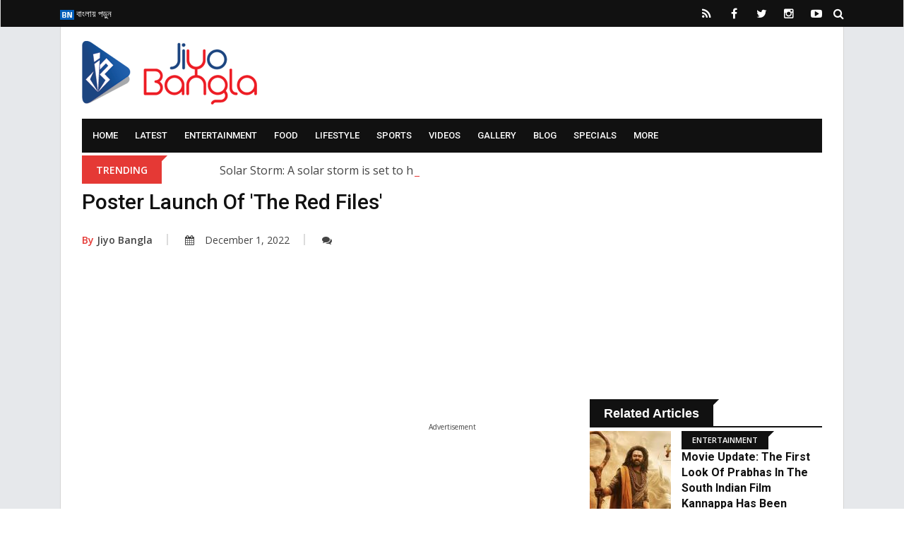

--- FILE ---
content_type: text/html; charset=UTF-8
request_url: https://www.jiyobangla.com/video/poster-launch-of-the-red-files2?q&utm_campaign=face-to-face-monami-ghosh&utm_source=category-entertainment&utm_medium=listing
body_size: 15142
content:
<!doctype html>
<html class="no-js" lang="en-US">
    <head>
    	<meta name="google-site-verification" content="IjrYnxyhTEkOwOD2ejpG0_6_--u2SfLKZgd6aQoitkk" />
        <meta charset="utf-8">
        <meta http-equiv="x-ua-compatible" content="ie=edge">
        <meta name="viewport" content="width=device-width, initial-scale=1, minimum-scale=1.0, maximum-scale=1.0, user-scalable=no">
		<link rel='dns-prefetch' href='//s.w.org' />

        <title>Poster launch of &#039;The Red Files&#039; - Jiyo Bangla</title>

		<!-- Favicons -->
		<link rel="icon" type="image/ico" href="https://www.jiyobangla.com/templates/jiyobangla/img/favicon/favicon.ico">
        <link rel="apple-touch-icon" sizes="180x180" href="https://www.jiyobangla.com/templates/jiyobangla/img/favicon/apple-touch-icon.png">
        <link rel="icon" type="image/png" href="https://www.jiyobangla.com/templates/jiyobangla/img/favicon/favicon-32x32.png" sizes="32x32">
        <link rel="icon" type="image/png" href="https://www.jiyobangla.com/templates/jiyobangla/img/favicon/favicon-16x16.png" sizes="16x16">
        <link rel="manifest" href="https://www.jiyobangla.com/templates/jiyobangla/img/favicon/manifest.json">
        <link rel="mask-icon" href="https://www.jiyobangla.com/templates/jiyobangla/img/favicon/safari-pinned-tab.svg" color="#5bbad5">
        <link rel="shortcut icon" href="https://www.jiyobangla.com/templates/jiyobangla/img/favicon/favicon.png">
        <meta name="apple-mobile-web-app-title" content="Jiyo Bangla">
        <meta name="application-name" content="Jiyo Bangla">
        <meta name="msapplication-TileColor" content="#0077ef">
        <meta name="msapplication-TileImage" content="https://www.jiyobangla.com/templates/jiyobangla/img/favicon/mstile-144x144.png">
        <meta name="msapplication-config" content="https://www.jiyobangla.com/templates/jiyobangla/img/favicon/browserconfig.xmlf">
        <meta name="theme-color" content="#fffff">
		<!-- Favicons -->
		
		<!--Debasish Suggestions-->
        <meta name="robots" content="index, follow"/>
                    <meta name="language" content="English" />
                <meta name="organization" content="Jiyo Bangla" />
        <meta name="author" content="Jiyo Bangla" />
        <meta name="identifier-url" content="https://www.jiyobangla.com/" />
        <meta name="Category" content="Entertainment,
        Media,
        Movies,
        Music,
        Art,
        Pop Culture,
        Celebrities,
        Filmography,
        Streaming,
        Photography,
        Literature,
        Digital Content,
        Cinematography,
        Theatre,
        Journalism,
        Reviews,
        Documentary,
        Multimedia,
        Fan Culture,
        Viral Videos,
        Celebrity Gossip,
        Visual Arts,
        Fashion,
        Design,
        Entertainment News,
        Film Industry,
        Showbiz,
        Entertainment Technology,
        Film Festivals,
        Music Videos,
        Social Media Influencers,
        Audience Engagement,
        Box Office,
        Media Production,
        Interactive Media,
        Creative Writing,
        Artistic Expression,
        Content Creation,
        Cultural Events,
        Virtual Reality,
        Media Literacy" />
        <meta name="rating" content="General" />
        <meta name="distribution" content="Global" />
        <meta name="distribution" content="Local" />
        <meta name="city" content="Kolkata" />		
		
	<!-- FB Articles -->
	<meta property="fb:pages" content="509000425830181" />
	<!-- FB Articles -->
		
		<!-- Twitter Card -->
		<meta property="og:image:width" content="640" />
		<meta property="og:image:height" content="400" />
		<meta name="twitter:card" content="summary_large_image">
		<meta name="twitter:title" content="Poster launch of &#039;The Red Files&#039; - Jiyo Bangla">
		<meta name="twitter:description" content="The poster and first look of the film 'The Red Files' was recently released in the presence of the film's director and rest of the crew at the poster launch event">
		<meta name="twitter:image" content="https://www.jiyobangla.com/upload/1/video/1671107116_the-red-files-640x400.jpg">
		<meta name="twitter:site" content="@JiyoBangla">
		<!-- Twitter Card -->
		
		<meta name="description" content="The poster and first look of the film 'The Red Files' was recently released in the presence of the film's director and rest of the crew at the poster launch event"/>		<meta name="keywords" content="#TheRedFiles #Director #KingshukDey #ActressMumtazSarkar #BidiptaChakraborty #Nachiketa"/>		<link rel="canonical" href="https://www.jiyobangla.com/video/poster-launch-of-the-red-files2" />		<!--<link rel="publisher" href="https://plus.google.com/+JiyoBangla"/>-->
		<meta property="og:locale" content="en_US" />
		<meta property="og:type" content="article" />
		<meta property="og:title" content="Poster launch of &#039;The Red Files&#039; - Jiyo Bangla" />
		<meta property="og:description" content="The poster and first look of the film 'The Red Files' was recently released in the presence of the film's director and rest of the crew at the poster launch event" />
		<meta property="og:url" content="https://www.jiyobangla.com/video/poster-launch-of-the-red-files2" />
		<meta property="og:site_name" content="JiyoBangla" />
		<meta property="article:publisher" content="https://www.facebook.com/JiyoBangla" />
		<meta property="article:author" content="https://www.facebook.com/JiyoBangla" />
							<meta property="article:section" content="Entertainment" />
					<meta property="article:section" content="Events" />
				<meta property="article:published_time" content="1970-01-01IST06:03:42+05:30" />
		<meta property="og:image" content="https://www.jiyobangla.com/upload/1/video/1671107116_the-red-files-640x400.jpg" />
		<meta property="og:image:secure_url" content="https://www.jiyobangla.com/upload/1/video/1671107116_the-red-files-640x400.jpg" />
		<meta property="og:image:width" content="640" />
		<meta property="og:image:height" content="400" />
		
		<script type='application/ld+json'>{"@context":"http:\/\/schema.org","@type":"WebSite","@id":"#website","url":"https:\/\/www.jiyobangla.com\/","name":"JiyoBangla.com","alternateName":"JiyoBangla","potentialAction":{"@type":"SearchAction","target":"https:\/\/www.jiyobangla.com\/?s={search_term_string}","query-input":"required name=search_term_string"}}</script>
		<script type='application/ld+json'>{"@context":"http:\/\/schema.org","@type":"Organization","url":"{$metaurl|escape:html}","sameAs":["https:\/\/www.facebook.com\/JiyoBangla","https:\/\/instagram.com\/JiyoBangla","https:\/\/plus.google.com\/+JiyoBangla","https:\/\/www.youtube.com\/c\/JiyoBangla","https:\/\/in.pinterest.com\/JiyoBangla\/","https:\/\/twitter.com\/JiyoBangla"],"@id":"#organization","name":"JiyoBangla Entertainment LLP","logo":"http:\/\/www.jiyobangla.com\/templates\/jiyobangla\/img\/logo.png"}</script>
		
		<!-- / Yoast SEO Premium plugin. -->
				
		
        <!-- Normalize CSS -->
        <link rel="stylesheet" href="https://www.jiyobangla.com/templates/jiyobangla/css/normalize.css">
        <!-- Main CSS -->
        <link rel="stylesheet" href="https://www.jiyobangla.com/templates/jiyobangla/css/main.css">
        <!-- Bootstrap CSS -->
        <link rel="stylesheet" href="https://www.jiyobangla.com/templates/jiyobangla/css/bootstrap.min.css">
        <!-- Animate CSS -->
        <link rel="stylesheet" href="https://www.jiyobangla.com/templates/jiyobangla/css/animate.min.css">
        <!-- Font-awesome CSS-->
        <link rel="stylesheet" href="https://www.jiyobangla.com/templates/jiyobangla/css/font-awesome.min.css">
        <!-- Owl Caousel CSS -->
        <link rel="stylesheet" href="https://www.jiyobangla.com/templates/jiyobangla/vendor/OwlCarousel/owl.carousel.min.css">
        <link rel="stylesheet" href="https://www.jiyobangla.com/templates/jiyobangla/vendor/OwlCarousel/owl.theme.default.min.css">
        <!-- Main Menu CSS -->
        <link rel="stylesheet" href="https://www.jiyobangla.com/templates/jiyobangla/css/meanmenu.min.css">
        <!-- Magnific CSS -->
        <link rel="stylesheet" type="text/css" href="https://www.jiyobangla.com/templates/jiyobangla/css/magnific-popup.css">
        <!-- Switch Style CSS -->
        <link rel="stylesheet" href="https://www.jiyobangla.com/templates/jiyobangla/css/hover-min.css">
        <!-- Custom CSS -->
        <link rel="stylesheet" href="https://www.jiyobangla.com/templates/jiyobangla/css/style.css?v=1.0.0">
        <!-- For IE -->
        <link rel="stylesheet" type="text/css" href="https://www.jiyobangla.com/templates/jiyobangla/css/ie-only.css" />

	<!-- For jplayer -->
        <link rel="stylesheet" type="text/css" href="https://www.jiyobangla.com/templates/jiyobangla/css/jplayer.blue.monday.css" />

        <!-- For radiojiyo category slide -->
        <link rel="stylesheet" type="text/css" href="https://www.jiyobangla.com/templates/jiyobangla/css/slick.css" />

        <!-- For radiojiyo Date Range -->
        <link rel="stylesheet" type="text/css" href="https://www.jiyobangla.com/templates/jiyobangla/css/daterangepicker.css" />	

	<!-- For audio Range -->
        <link rel="stylesheet" type="text/css" href="https://www.jiyobangla.com/templates/jiyobangla/css/audio.css" />

        <!-- Modernizr Js -->
        <script src="https://www.jiyobangla.com/templates/jiyobangla/js/modernizr-2.8.3.min.js"></script>
		<script>
			var base_uri = 'https://www.jiyobangla.com/';
		</script>


<link rel="manifest" href="/manifest.json" />
<script src="https://cdn.onesignal.com/sdks/OneSignalSDK.js" async=""></script>
<script>
  var OneSignal = window.OneSignal || [];
  OneSignal.push(function() {
    OneSignal.init({
      appId: "a0ddf14d-b084-48fe-addd-df2084bde71a",
    });
  });
</script>

<!-- Google tag (gtag.js) -->
<script async src="https://www.googletagmanager.com/gtag/js?id=UA-41203662-1"></script>
<script>
  window.dataLayer = window.dataLayer || [];
  function gtag(){dataLayer.push(arguments);}
  gtag('js', new Date());

  gtag('config', 'UA-41203662-1');
</script>

<!-- Google Tag Manager Old Code -->
<script>(function(w,d,s,l,i){w[l]=w[l]||[];w[l].push({'gtm.start':
new Date().getTime(),event:'gtm.js'});var f=d.getElementsByTagName(s)[0],
j=d.createElement(s),dl=l!='dataLayer'?'&l='+l:'';j.async=true;j.src=
'https://www.googletagmanager.com/gtm.js?id='+i+dl;f.parentNode.insertBefore(j,f);
})(window,document,'script','dataLayer','GTM-PDMK7W7');</script>
<!--  End Google Tag Manager -->

<script async src="//pagead2.googlesyndication.com/pagead/js/adsbygoogle.js"></script>
<script>
     (adsbygoogle = window.adsbygoogle || []).push({
          google_ad_client: "ca-pub-9975727689527650",
          enable_page_level_ads: true
     });
</script>

<!-- Facebook Pixel Code -->
<script>
  !function(f,b,e,v,n,t,s)
  {if(f.fbq)return;n=f.fbq=function(){n.callMethod?
  n.callMethod.apply(n,arguments):n.queue.push(arguments)};
  if(!f._fbq)f._fbq=n;n.push=n;n.loaded=!0;n.version='2.0';
  n.queue=[];t=b.createElement(e);t.async=!0;
  t.src=v;s=b.getElementsByTagName(e)[0];
  s.parentNode.insertBefore(t,s)}(window, document,'script',
  'https://connect.facebook.net/en_US/fbevents.js');
  fbq('init', '450140732102309');
  fbq('track', 'PageView');
</script>
<noscript><img height="1" width="1" style="display:none"
  src="https://www.facebook.com/tr?id=450140732102309&ev=PageView&noscript=1"
/></noscript>
<!-- End Facebook Pixel Code -->
		

    </head>

    <body>

        <!--[if lt IE 8]>
    <p class="browserupgrade">You are using an 
        <strong>outdated</strong> browser. Please 
        <a href="http://browsehappy.com/">upgrade your browser</a> to improve your experience.
    </p>
    <![endif]-->
        <!-- Add your site or application content here -->
        <div id="wrapper">
										<!-- Header Area Start Here -->
				<header>
					<div id="header-layout2" class="header-style5">
						<div class="header-top-bar">
							<div class="top-bar-top bg-primarytextcolor box-layout">
								<div class="container">
									<div class="row">
										<div class="col-lg-8 col-md-12">
											<ul class="news-info-list text-center--md">
																																																																																	<li>
																<a href="https://www.jiyobangla.com/bn"><img src ="https://www.jiyobangla.com/upload/1/Language/1518793088_BN.jpg" />&nbsp;বাংলায় পড়ুন</a>
															</li>
																																																		</ul>
										</div>
										<div class="col-lg-4 col-md-12 ">
											<ul class="header-social text-center--md">
												<li>
													<a href="https://www.jiyobangla.com/feed" target="_blank" title="RSS Feed">
														<i class="fa fa-rss" aria-hidden="true"></i>
													</a>
												</li>
																																					<li>
														<a href="

https://www.facebook.com/jiyobangla" target="_blank" title="Facebook">
															<i class="fa fa-facebook" aria-hidden="true"></i>
														</a>
													</li>
																																																	<li>
														<a href="https://www.twitter.com/JiyoBangla" target="_blank" title="Twitter">
															<i class="fa fa-twitter" aria-hidden="true"></i>
														</a>
													</li>
																																																	<li>
														<a href="https://www.instagram.com/jiyobangla" target="_blank" title="Instagram">
															<i class="fa fa-instagram" aria-hidden="true"></i>
														</a>
													</li>
																																																	<li>
														<a href="https://www.youtube.com/JiyoBangla" target="_blank" title="Youtube">
															<i class="fa fa-youtube-play" aria-hidden="true"></i>
														</a>
													</li>
																																																																																																																								<li>
													<form id="top-search-form" class="header-search-light" action="https://www.jiyobangla.com/search" method="get">
														<input type="text" class="search-input" placeholder="Search..." required="" style="display: none;" name="query">
														<button class="search-button" type="submit">
															<i class="fa fa-search" aria-hidden="true"></i>
														</button>
													</form>
												</li>
											</ul>
										</div>
									</div>
								</div>
							</div>
							<div class="container">
								<div class="bg-body box-layout">
									<div class="top-bar-bottom pt-20 pb-20 d-none d-lg-block">
										<div class="row d-flex align-items-center">
											<div class="col-lg-4">
												<div class="logo-area">
													<a href="https://www.jiyobangla.com/" class="img-fluid">
														<img src="https://www.jiyobangla.com/templates/jiyobangla/img/logo.png" alt="Jiyo Bangla">
													</a>
												</div>
												
												<div id="mobile-logo-area" style="display:none">
													<div class="mobile-menu-nav-back">
														<a href="https://www.jiyobangla.com/" class="logo-mobile">
															<img src="https://www.jiyobangla.com/templates/jiyobangla/img/logo.png" style="height:45px; width:auto;" alt="Jiyo Bangla">
														</a>
													</div>
												</div>
											</div>
											<div class="col-lg-8 col-md-12" style="display:none">
												<div class="ne-banner-layout1 pull-right">
													<span class="advertisement-text">Advertisement</span>
													<a href="https://bit.ly/3qlo46z" target="_blank"><img src="https://www.jiyobangla.com/upload//1/adimages/nissan-ad-rectangle.gif"></a>
												</div>
											</div>
										</div>
									</div>
								</div>
							</div>
						</div>
						<div class="main-menu-area" id="sticker">
							<div class="container">
								<div class="bg-body box-layout">
									<div class="bg-primarytextcolor pl-15 pr-15">
										<div class="row no-gutters d-flex align-items-center">
											<div class="col-lg-12 col-md-12 d-none d-lg-block position-static min-height-none">
												<div class="ne-main-menu">
													<nav id="dropdown">
														<ul style="text-align:left;" class=""><li><a href="https://www.jiyobangla.com/?utm_campaign=&utm_source=poster-launch-of-the-red-files2&utm_medium=top-menu-category">Home</a></li><li><a href="https://www.jiyobangla.com/category?utm_campaign=&utm_source=poster-launch-of-the-red-files2&utm_medium=top-menu-category">Latest</a><ul style="text-align:left;" class="ne-dropdown-menu"><li><a href="https://www.jiyobangla.com/category/latest/westbengal?utm_campaign=&utm_source=&utm_medium=top-menu-category">West Bengal</a></li><li><a href="https://www.jiyobangla.com/category/latest/national?utm_campaign=&utm_source=&utm_medium=top-menu-category">National</a></li><li><a href="https://www.jiyobangla.com/category/latest/international?utm_campaign=&utm_source=&utm_medium=top-menu-category">International</a></li></ul></li><li><a href="https://www.jiyobangla.com/category/entertainment?utm_campaign=&utm_source=poster-launch-of-the-red-files2&utm_medium=top-menu-category">Entertainment</a><ul style="text-align:left;" class="ne-dropdown-menu"><li><a href="https://www.jiyobangla.com/category/entertainment/on-the-floor?utm_campaign=&utm_source=&utm_medium=top-menu-category">On The Floor</a></li><li><a href="https://www.jiyobangla.com/category/entertainment/preview?utm_campaign=&utm_source=&utm_medium=top-menu-category">Preview</a></li><li><a href="https://www.jiyobangla.com/category/entertainment/music-releases?utm_campaign=&utm_source=&utm_medium=top-menu-category">Music Releases</a></li><li><a href="https://www.jiyobangla.com/category/entertainment/stars-in-bengal?utm_campaign=&utm_source=&utm_medium=top-menu-category">Stars in Bengal</a></li><li><a href="https://www.jiyobangla.com/category/entertainment/tollywood?utm_campaign=&utm_source=&utm_medium=top-menu-category">Tollywood</a></li><li><a href="https://www.jiyobangla.com/category/entertainment/bollywood?utm_campaign=&utm_source=&utm_medium=top-menu-category">Bollywood</a></li><li><a href="https://www.jiyobangla.com/category/entertainment/tellynama?utm_campaign=&utm_source=&utm_medium=top-menu-category">Tellynama</a></li><li><a href="https://www.jiyobangla.com/category/entertainment/hollywood?utm_campaign=&utm_source=&utm_medium=top-menu-category">Hollywood</a></li></ul></li><li><a href="https://www.jiyobangla.com/category/food?utm_campaign=&utm_source=poster-launch-of-the-red-files2&utm_medium=top-menu-category">Food</a><ul style="text-align:left;" class="ne-dropdown-menu"><li><a href="https://www.jiyobangla.com/category/food-festival?utm_campaign=&utm_source=&utm_medium=top-menu-category">Food Festival</a></li><li><a href="https://www.jiyobangla.com/category/street-food?utm_campaign=&utm_source=&utm_medium=top-menu-category">Street Food</a></li></ul></li><li><a href="https://www.jiyobangla.com/category/lifestyle?utm_campaign=&utm_source=poster-launch-of-the-red-files2&utm_medium=top-menu-category">Lifestyle</a><ul style="text-align:left;" class="ne-dropdown-menu"><li><a href="https://www.jiyobangla.com/category/health?utm_campaign=&utm_source=&utm_medium=top-menu-category">Health</a></li><li><a href="https://www.jiyobangla.com/category/fitness?utm_campaign=&utm_source=&utm_medium=top-menu-category">Fitness</a></li><li><a href="https://www.jiyobangla.com/category/fashion?utm_campaign=&utm_source=&utm_medium=top-menu-category">Fashion</a></li><li><a href="https://www.jiyobangla.com/category/home-decor?utm_campaign=&utm_source=&utm_medium=top-menu-category">Home Decor</a></li><li><a href="https://www.jiyobangla.com/category/green-zone?utm_campaign=&utm_source=&utm_medium=top-menu-category">Green Zone</a></li></ul></li><li><a href="https://www.jiyobangla.com/category/sports?utm_campaign=&utm_source=poster-launch-of-the-red-files2&utm_medium=top-menu-category">Sports</a><ul style="text-align:left;" class="ne-dropdown-menu"><li><a href="https://www.jiyobangla.com/category/sports/cricket?utm_campaign=&utm_source=&utm_medium=top-menu-category">Cricket</a></li><li><a href="https://www.jiyobangla.com/category/sports/football?utm_campaign=&utm_source=&utm_medium=top-menu-category">Football</a></li><li><a href="https://www.jiyobangla.com/category/sports/hockey?utm_campaign=&utm_source=&utm_medium=top-menu-category">Hockey</a></li><li><a href="https://www.jiyobangla.com/category/sports/paralympic-games-2021?utm_campaign=&utm_source=&utm_medium=top-menu-category">Paralympic Games 2021</a></li><li><a href="https://www.jiyobangla.com/category/sports/olympics-2021?utm_campaign=&utm_source=&utm_medium=top-menu-category">Olympics 2021</a></li></ul></li><li><a href="https://www.jiyobangla.com/category/video?utm_campaign=&utm_source=poster-launch-of-the-red-files2&utm_medium=top-menu-category">Videos</a><ul style="text-align:left;" class="ne-dropdown-menu"><li><a href="https://www.jiyobangla.com/category/health-katha?utm_campaign=&utm_source=&utm_medium=top-menu-category">Health Katha</a></li><li><a href="https://www.jiyobangla.com/category/beauty-katha?utm_campaign=&utm_source=&utm_medium=top-menu-category">Beauty Katha</a></li><li><a href="https://www.jiyobangla.com/category/tolly-katha?utm_campaign=&utm_source=&utm_medium=top-menu-category">Tolly Katha</a></li><li><a href="https://www.jiyobangla.com/category/adda-with-jiyo-bangla?utm_campaign=&utm_source=&utm_medium=top-menu-category">Adda With Jiyo Bangla</a></li></ul></li><li><a href="https://www.jiyobangla.com/category/album?utm_campaign=&utm_source=poster-launch-of-the-red-files2&utm_medium=top-menu-category">Gallery</a></li><li><a href="https://www.jiyobangla.com/category/blog?utm_campaign=&utm_source=poster-launch-of-the-red-files2&utm_medium=top-menu-category">Blog</a></li><li><a href="https://www.jiyobangla.com/category/specials?utm_campaign=&utm_source=poster-launch-of-the-red-files2&utm_medium=top-menu-category">Specials</a></li><li><a href="https://www.jiyobangla.com/#?utm_campaign=&utm_source=poster-launch-of-the-red-files2&utm_medium=top-menu-category">More</a><ul style="text-align:left;" class="ne-dropdown-menu"><li><a href="https://www.jiyobangla.com/category/kolkata-diaries?utm_campaign=&utm_source=&utm_medium=top-menu-category">Kolkata Diaries</a></li><li><a href="https://www.jiyobangla.com/category/technology?utm_campaign=&utm_source=&utm_medium=top-menu-category">Technology</a></li><li><a href="https://www.jiyobangla.com/category/business?utm_campaign=&utm_source=&utm_medium=top-menu-category">Business</a></li><li><a href="https://www.jiyobangla.com/category/religious?utm_campaign=&utm_source=&utm_medium=top-menu-category">Religious</a></li></ul></li></ul>
													</nav>
												</div>
											</div>
										</div>
									</div>
								</div>
							</div>
						</div>
					</div>
				</header>
				<!-- Header Area End Here -->
			
			
            <!-- Breaking News Area Start Here -->
							<section class="container">
					<div class="bg-body box-layout">
						<div class="row no-gutters d-flex align-items-center">
							<div class="col-lg-2 col-md-3 col-sm-4 col-5">
								<div class="topic-box mt-4 mb-5">Trending</div>
							</div>
							<div class="col-lg-10 col-md-9 col-sm-8 col-7">
								<div class="feeding-text-dark2">
									<ol id="sample" class="ticker">
																					<li>
												<a href="https://www.jiyobangla.com/news/solar-storm-a-solar-storm-is-set-to-hit-earth-what-are-scientists-saying?q&utm_source=poster-launch-of-the-red-files2&utm_medium=trending">Solar Storm: A solar storm is set to hit Earth; what are scientists saying?</a>
											</li>
																					<li>
												<a href="https://www.jiyobangla.com/news/swikriti-majumder-swikriti-majumder-from-the-serial-alor-kole-has-tied-the-knot?q&utm_source=poster-launch-of-the-red-files2&utm_medium=trending">Swikriti Majumder: Swikriti Majumder from the serial ‘Alor Kole’ has tied the knot.</a>
											</li>
																					<li>
												<a href="https://www.jiyobangla.com/news/2024-nissan-magnite-facelift-launched-in-india-at-an-introductory-price-of-5-99-lakhs?q&utm_source=poster-launch-of-the-red-files2&utm_medium=trending">2024 Nissan Magnite Facelift Launched in India at an Introductory Price of ₹5.99 Lakhs</a>
											</li>
																					<li>
												<a href="https://www.jiyobangla.com/news/transports-train-and-bus-services-have-been-expanded-in-north-bengal-to-handle-the-durga-puja-rush?q&utm_source=poster-launch-of-the-red-files2&utm_medium=trending">Transports: Train and bus services have been expanded in North Bengal to handle the Durga Puja rush</a>
											</li>
																			</ol>
								</div>
							</div>
						</div>
					</div>
				</section>
			            <!-- Breaking News Area End Here -->
			<!-- Advertisment Section Start Here -->
				<section class="container" style="display:none;">
					<div class="bg-body box-layout">
						<div class="row">
							<div class="text-center col-12 pb-20">
								<a href="https://www.googlymania.com/contest/2018-ipl?utm_source=jiyobangla&utm_medium=topad" target="_blank"><img src="https://www.jiyobangla.com/templates/jiyobangla/img/googly.jpg" class="img-fluid width-100" /></a>
							</div>
						</div>
					</div>
				</section>
			<!-- Advertisment Section End Here -->

			<!-- Advertisment Section Start Here -->
				<section class="container d-lg-only-mobile" style="display:none;">
					<div class="bg-body box-layout">
						<div class="row">
							<div class="text-center col-12 pb-20">
								<span class="advertisement-text">Advertisement</span>
								<a href="https://bit.ly/3qlo46z" target="_blank"><img src="https://www.jiyobangla.com/upload//1/adimages/nissan-ad-rectangle.gif" style="max-width:100%"></a>
							</div>
						</div>
					</div>
				</section>
			<!-- Advertisment Section End Here -->
			            <!-- News Details Page Area Start Here -->
			<section class="container">
				<div class="bg-body box-layout">
					<div class="section-space-bottom-less30">
						<div class="row">
							<div class="col-lg-8 col-md-12 infinite-scroll">
							
								<div class="news-details-layout1 infinite-scroll-item">
																													
									<h1 class="title-semibold-dark size-c30">Poster launch of 'The Red Files'</h1>
									<ul class="post-info-dark mb-30">
																				<li>
											<a href="https://www.jiyobangla.com/author/jiyobangla?q&utm_source=poster-launch-of-the-red-files2&utm_medium=post">
												<span>By</span> Jiyo Bangla</a>
										</li>
																				<li>
											<a href="javascript:void(0);">
												<i class="fa fa-calendar" aria-hidden="true"></i>December  1, 2022</a>
										</li>
										<li>
											<a href="javascript:void(0);">
												<i class="fa fa-comments" aria-hidden="true"></i><fb:comments-count href="https://www.jiyobangla.com/video/poster-launch-of-the-red-files2?q&utm_campaign=facebook&utm_source=comment&utm_medium=post">0</fb:comments-count></a>
										</li>
									</ul>
									<div class="sharethis-inline-share-buttons" data-url="https://www.jiyobangla.com/video/poster-launch-of-the-red-files2?q&utm_campaign=share&utm_source=top&utm_medium=post" data-title="Poster launch of 'The Red Files'" data-image="https://www.jiyobangla.com/upload/1/video/1671107116_the-red-files-750x438.jpg" data-description="The poster and first look of the film 'The Red Files' was recently released in the presence of the film's director and rest of the crew at the poster launch event" data-username="JiyoBangla"></div>
									
									<div class="section-space-less30 title-medium-dark size-md">
																				<div class="center-text">
											<span class="advertisement" data-category="below-article-title-detail">
												
													<script async src="//pagead2.googlesyndication.com/pagead/js/adsbygoogle.js"></script>
													<ins class="adsbygoogle"
														 style="display:block; text-align:center;"
														 data-ad-layout="in-article"
														 data-ad-format="fluid"
														 data-ad-client="ca-pub-9975727689527650"
														 data-ad-slot="8370904729"></ins>
													<script>
														 (adsbygoogle = window.adsbygoogle || []).push({});
													</script>										
												
											</span>
										</div>
																			</div>
																			<center><iframe style="width: 560px; max-width: 100%; height: 315px;" src="https://www.youtube.com/embed/ZfLL1EOUs2k" frameborder="0" gesture="media" allow="encrypted-media" allowfullscreen></iframe></center>
																		<div class="section-space-less30 title-medium-dark size-md">
										<article>
											<p>Director Kingshuk Dey&rsquo;s film 'The Red Files' is being made based on the Bantala rape case. Earlier too we have seen films being made in the Bengali Entertainment industry on the violence against women, but films on such true events are rare in nature. Considering this fact, there is a lot of enthusiasm among the audience about the film. Actress Mumtaz Sarkar has played the role of a female police officer in the film and her character is of prime importance. Bidipta Chakraborty and Kinjal Nanda will be seen in the roles of lawyers in the film. The poster and first look of the film was recently released in the presence of the film's director and rest of the crew at the poster launch event. Actress Mumtaz Sarkar interacted with the reporters about the film and her character during the event. The camera work has been dealt by Subhdeep Naskar and the music has been directed by Soumya Rit. Veteran musician Nachiketa's song will be a part of this film which will be voiced by Soumya Rit.</p>
										</article>
									</div>
																		<div class="post-share-area mb-40 item-shadow-1">
										<p>You can share this post!</p>
										<div class="sharethis-inline-share-buttons" data-url="https://www.jiyobangla.com/video/poster-launch-of-the-red-files2?q&utm_campaign=share&utm_source=bottom&utm_medium=post" data-title="Poster launch of 'The Red Files'" data-image="https://www.jiyobangla.com/upload/1/video/1671107116_the-red-files-750x438.jpg" data-description="The poster and first look of the film 'The Red Files' was recently released in the presence of the film's director and rest of the crew at the poster launch event" data-username="JiyoBangla"></div>
									</div>
									<div class="facebook_comment_bg">
										<div class="fb-comments" data-href="https://www.jiyobangla.com/video/poster-launch-of-the-red-files2?q&utm_campaign=facebook&utm_source=comment&utm_medium=post" data-num-posts="2" ></div>   
									</div>
								</div>
																<!-- status elements -->
								<div class="scroller-status">
								  <div class="infinite-scroll-request loader-ellips">
									...
								  </div>
								  <p class="infinite-scroll-last"></p>
								  <p class="infinite-scroll-error"></p>
								</div>

								<div class="row">
									<div class="col-12">
										<!-- Composite Start -->
										<div id="M408437ScriptRootC374373">
											<div id="M408437PreloadC374373">
											Loading...    </div>
											
											<script>
												(function(){
												var D=new Date(),d=document,b='body',ce='createElement',ac='appendChild',st='style',ds='display',n='none',gi='getElementById',lp=d.location.protocol,wp=lp.indexOf('http')==0?lp:'https:';
												var i=d[ce]('iframe');i[st][ds]=n;d[gi]("M408437ScriptRootC374373")[ac](i);try{var iw=i.contentWindow.document;iw.open();iw.writeln("<ht"+"ml><bo"+"dy></bo"+"dy></ht"+"ml>");iw.close();var c=iw[b];}
												catch(e){var iw=d;var c=d[gi]("M408437ScriptRootC374373");}var dv=iw[ce]('div');dv.id="MG_ID";dv[st][ds]=n;dv.innerHTML=374373;c[ac](dv);
												var s=iw[ce]('script');s.async='async';s.defer='defer';s.charset='utf-8';s.src=wp+"//jsc.mgid.com/j/i/jiyobangla.com.374373.js?t="+D.getYear()+D.getMonth()+D.getUTCDate()+D.getUTCHours();c[ac](s);})();
											</script>
											
											</div>
										<!-- Composite End -->
									</div>
								</div>
								
							</div>

															<div class="ne-sidebar sidebar-break-md col-lg-4 col-md-12">
	<div class="sidebar-box">
		<div class="ne-banner-layout1 text-center">
			<span class="advertisement" data-category="right-side-inner-page">
				
					<script async src="//pagead2.googlesyndication.com/pagead/js/adsbygoogle.js"></script>
					<ins class="adsbygoogle"
						 style="display:inline-block;width:300px;height:250px"
						 data-ad-client="ca-pub-9975727689527650"
						 data-ad-slot="6839592986"></ins>
					<script>
						(adsbygoogle = window.adsbygoogle || []).push({});
					</script>
				
			</span>
		</div>
	</div>
    <!--
	<div class="sidebar-box">
		<div class="ne-banner-layout1 text-center">
			<span class="advertisement-text">Advertisement</span>
			<div><a href="https://bit.ly/3ixl7c4" target="_blank"><img style="width:100%; max-width:100%" src="https://www.jiyobangla.com/upload//1/adimages/rice-smart-square-ad.gif"></a></div>
		</div>
	</div>
	-->
<div class="right-side" data-type="video" data-id="13886">	
			<div class="sidebar-box">
			<div class="topic-border color-cod-gray mb-5">
				<div class="topic-box-lg color-cod-gray">Related Articles</div>
			</div>
			
									<div class="media mb-30">
					    <a href="https://www.jiyobangla.com/news/swikriti-majumder-swikriti-majumder-from-the-serial-alor-kole-has-tied-the-knot?q&utm_source=poster-launch-of-the-red-files2&utm_medium=related" class="img-opacity-hover width27-lg">
					        <img src="https://www.jiyobangla.com/upload/1/news/1728291416_swikriti_majumder_wedding-115x123.jpg" alt="Swikriti Majumder: Swikriti Majumder from the serial ‘Alor Kole’ has tied the knot." title="Swikriti Majumder: Swikriti Majumder from the serial ‘Alor Kole’ has tied the knot." class="img-fluid">
					    </a>
					    <div class="media-body">
					        					        <div class="topic-box-sm color-cod-gray mb-10">
					            															            			<a href="https://www.jiyobangla.com/category/entertainment?q&utm_source=poster-launch-of-the-red-files2&utm_medium=related">Entertainment</a>
					               															        </div>
					        					        <h3 class="title-semibold-dark mb-10">
								<a href="https://www.jiyobangla.com/news/swikriti-majumder-swikriti-majumder-from-the-serial-alor-kole-has-tied-the-knot?q&utm_source=poster-launch-of-the-red-files2&utm_medium=related"">Swikriti Majumder: Swikriti Majumder from the serial ‘Alor Kole’ has tied the knot.</a>
							</h3>
							<div class="post-date-dark">
								<ul>
									<li>
										<span><i class="fa fa-calendar" aria-hidden="true"></i></span>October  7, 2024
									</li>
								</ul>
							</div>
					    </div>
					</div>
									<div class="media mb-30">
					    <a href="https://www.jiyobangla.com/news/koel-mallick-actress-koel-mallick-is-expecting-her-second-child-tollywood-celebrities-extend-their-congratulations?q&utm_source=poster-launch-of-the-red-files2&utm_medium=related" class="img-opacity-hover width27-lg">
					        <img src="https://www.jiyobangla.com/upload/1/news/1727957903_koel_mallick-115x123.jpg" alt="Koel Mallick: Actress Koel Mallick is expecting her second child, Tollywood celebrities extend their congratulations." title="Koel Mallick: Actress Koel Mallick is expecting her second child, Tollywood celebrities extend their congratulations." class="img-fluid">
					    </a>
					    <div class="media-body">
					        					        <div class="topic-box-sm color-cod-gray mb-10">
					            															            			<a href="https://www.jiyobangla.com/category/entertainment?q&utm_source=poster-launch-of-the-red-files2&utm_medium=related">Entertainment</a>
					               															        </div>
					        					        <h3 class="title-semibold-dark mb-10">
								<a href="https://www.jiyobangla.com/news/koel-mallick-actress-koel-mallick-is-expecting-her-second-child-tollywood-celebrities-extend-their-congratulations?q&utm_source=poster-launch-of-the-red-files2&utm_medium=related"">Koel Mallick: Actress Koel Mallick is expecting her second child, Tollywood celebrities extend their congratulations.</a>
							</h3>
							<div class="post-date-dark">
								<ul>
									<li>
										<span><i class="fa fa-calendar" aria-hidden="true"></i></span>October  3, 2024
									</li>
								</ul>
							</div>
					    </div>
					</div>
									<div class="media mb-30">
					    <a href="https://www.jiyobangla.com/news/ushasi-ray-will-be-seen-in-raj-chakrabortys-upcoming-serial-know-the-details?q&utm_source=poster-launch-of-the-red-files2&utm_medium=related" class="img-opacity-hover width27-lg">
					        <img src="https://www.jiyobangla.com/upload/1/news/1727700431_ushashi_ray-115x123.jpg" alt="Ushasi Ray will be seen in Raj Chakraborty's upcoming serial, know the details." title="Ushasi Ray will be seen in Raj Chakraborty's upcoming serial, know the details." class="img-fluid">
					    </a>
					    <div class="media-body">
					        					        <div class="topic-box-sm color-cod-gray mb-10">
					            															            			<a href="https://www.jiyobangla.com/category/entertainment?q&utm_source=poster-launch-of-the-red-files2&utm_medium=related">Entertainment</a>
					               															        </div>
					        					        <h3 class="title-semibold-dark mb-10">
								<a href="https://www.jiyobangla.com/news/ushasi-ray-will-be-seen-in-raj-chakrabortys-upcoming-serial-know-the-details?q&utm_source=poster-launch-of-the-red-files2&utm_medium=related"">Ushasi Ray will be seen in Raj Chakraborty's upcoming serial, know the details.</a>
							</h3>
							<div class="post-date-dark">
								<ul>
									<li>
										<span><i class="fa fa-calendar" aria-hidden="true"></i></span>September 30, 2024
									</li>
								</ul>
							</div>
					    </div>
					</div>
									<div class="media mb-30">
					    <a href="https://www.jiyobangla.com/news/the-legendary-actor-mithun-chakraborty-will-be-honored-with-the-dadasaheb-phalke-award?q&utm_source=poster-launch-of-the-red-files2&utm_medium=related" class="img-opacity-hover width27-lg">
					        <img src="https://www.jiyobangla.com/upload/1/news/1727693942_mithun_chakraborty-115x123.jpg" alt="The legendary actor Mithun Chakraborty will be honored with the ‘Dadasaheb Phalke Award’" title="The legendary actor Mithun Chakraborty will be honored with the ‘Dadasaheb Phalke Award’" class="img-fluid">
					    </a>
					    <div class="media-body">
					        					        <div class="topic-box-sm color-cod-gray mb-10">
					            															            			<a href="https://www.jiyobangla.com/category/entertainment?q&utm_source=poster-launch-of-the-red-files2&utm_medium=related">Entertainment</a>
					               															        </div>
					        					        <h3 class="title-semibold-dark mb-10">
								<a href="https://www.jiyobangla.com/news/the-legendary-actor-mithun-chakraborty-will-be-honored-with-the-dadasaheb-phalke-award?q&utm_source=poster-launch-of-the-red-files2&utm_medium=related"">The legendary actor Mithun Chakraborty will be honored with the ‘Dadasaheb Phalke Award’</a>
							</h3>
							<div class="post-date-dark">
								<ul>
									<li>
										<span><i class="fa fa-calendar" aria-hidden="true"></i></span>September 30, 2024
									</li>
								</ul>
							</div>
					    </div>
					</div>
									<div class="media mb-30">
					    <a href="https://www.jiyobangla.com/news/oscars-2025-lapata-ladies-is-set-to-compete-on-the-stage-of-the-2025-oscars?q&utm_source=poster-launch-of-the-red-files2&utm_medium=related" class="img-opacity-hover width27-lg">
					        <img src="https://www.jiyobangla.com/upload/1/news/1727183305_lapata_ladies-115x123.jpg" alt="Oscars 2025: ‘Lapata Ladies’ is set to compete on the stage of the 2025 Oscars" title="Oscars 2025: ‘Lapata Ladies’ is set to compete on the stage of the 2025 Oscars" class="img-fluid">
					    </a>
					    <div class="media-body">
					        					        <div class="topic-box-sm color-cod-gray mb-10">
					            															            			<a href="https://www.jiyobangla.com/category/entertainment?q&utm_source=poster-launch-of-the-red-files2&utm_medium=related">Entertainment</a>
					               															        </div>
					        					        <h3 class="title-semibold-dark mb-10">
								<a href="https://www.jiyobangla.com/news/oscars-2025-lapata-ladies-is-set-to-compete-on-the-stage-of-the-2025-oscars?q&utm_source=poster-launch-of-the-red-files2&utm_medium=related"">Oscars 2025: ‘Lapata Ladies’ is set to compete on the stage of the 2025 Oscars</a>
							</h3>
							<div class="post-date-dark">
								<ul>
									<li>
										<span><i class="fa fa-calendar" aria-hidden="true"></i></span>September 24, 2024
									</li>
								</ul>
							</div>
					    </div>
					</div>
									<div class="media mb-30">
					    <a href="https://www.jiyobangla.com/news/subhashree-and-raj-finally-reveal-daughter-yalinis-face-spark-social-media-buzz?q&utm_source=poster-launch-of-the-red-files2&utm_medium=related" class="img-opacity-hover width27-lg">
					        <img src="https://www.jiyobangla.com/upload/1/news/1726141806_imgpsh_fullsize_anim_-_2024-09-12t171905.766-115x123.jpg" alt="Subhashree and Raj Finally Reveal Daughter Yalini's Face, Spark Social Media Buzz" title="Subhashree and Raj Finally Reveal Daughter Yalini's Face, Spark Social Media Buzz" class="img-fluid">
					    </a>
					    <div class="media-body">
					        					        <div class="topic-box-sm color-cod-gray mb-10">
					            															            			<a href="https://www.jiyobangla.com/category/entertainment?q&utm_source=poster-launch-of-the-red-files2&utm_medium=related">Entertainment</a>
					               															        </div>
					        					        <h3 class="title-semibold-dark mb-10">
								<a href="https://www.jiyobangla.com/news/subhashree-and-raj-finally-reveal-daughter-yalinis-face-spark-social-media-buzz?q&utm_source=poster-launch-of-the-red-files2&utm_medium=related"">Subhashree and Raj Finally Reveal Daughter Yalini's Face, Spark Social Media Buzz</a>
							</h3>
							<div class="post-date-dark">
								<ul>
									<li>
										<span><i class="fa fa-calendar" aria-hidden="true"></i></span>September 12, 2024
									</li>
								</ul>
							</div>
					    </div>
					</div>
									<div class="media mb-30">
					    <a href="https://www.jiyobangla.com/news/indian-cinema-which-indian-movie-features-72-songs?q&utm_source=poster-launch-of-the-red-files2&utm_medium=related" class="img-opacity-hover width27-lg">
					        <img src="https://www.jiyobangla.com/upload/1/news/1724916279_imgpsh_fullsize_anim_46-115x123.jpg" alt="Indian Cinema: Which Indian movie features 72 songs?" title="Indian Cinema: Which Indian movie features 72 songs?" class="img-fluid">
					    </a>
					    <div class="media-body">
					        					        <div class="topic-box-sm color-cod-gray mb-10">
					            															            			<a href="https://www.jiyobangla.com/category/entertainment?q&utm_source=poster-launch-of-the-red-files2&utm_medium=related">Entertainment</a>
					               															        </div>
					        					        <h3 class="title-semibold-dark mb-10">
								<a href="https://www.jiyobangla.com/news/indian-cinema-which-indian-movie-features-72-songs?q&utm_source=poster-launch-of-the-red-files2&utm_medium=related"">Indian Cinema: Which Indian movie features 72 songs?</a>
							</h3>
							<div class="post-date-dark">
								<ul>
									<li>
										<span><i class="fa fa-calendar" aria-hidden="true"></i></span>August 29, 2024
									</li>
								</ul>
							</div>
					    </div>
					</div>
									<div class="media mb-30">
					    <a href="https://www.jiyobangla.com/news/renowned-bengali-director-utpalendu-chakrabarty-passes-away-at-78?q&utm_source=poster-launch-of-the-red-files2&utm_medium=related" class="img-opacity-hover width27-lg">
					        <img src="https://www.jiyobangla.com/upload/1/news/1724241056_satarupa-sanyal-115x123.jpg" alt="Renowned Bengali Director Utpalendu Chakrabarty Passes Away at 78" title="Renowned Bengali Director Utpalendu Chakrabarty Passes Away at 78" class="img-fluid">
					    </a>
					    <div class="media-body">
					        					        <div class="topic-box-sm color-cod-gray mb-10">
					            															            			<a href="https://www.jiyobangla.com/category/entertainment?q&utm_source=poster-launch-of-the-red-files2&utm_medium=related">Entertainment</a>
					               															        </div>
					        					        <h3 class="title-semibold-dark mb-10">
								<a href="https://www.jiyobangla.com/news/renowned-bengali-director-utpalendu-chakrabarty-passes-away-at-78?q&utm_source=poster-launch-of-the-red-files2&utm_medium=related"">Renowned Bengali Director Utpalendu Chakrabarty Passes Away at 78</a>
							</h3>
							<div class="post-date-dark">
								<ul>
									<li>
										<span><i class="fa fa-calendar" aria-hidden="true"></i></span>August 21, 2024
									</li>
								</ul>
							</div>
					    </div>
					</div>
									<div class="media mb-30">
					    <a href="https://www.jiyobangla.com/news/anindya-chatterjee-and-madhuja-bandyopadhyay-announced-their-divorce?q&utm_source=poster-launch-of-the-red-files2&utm_medium=related" class="img-opacity-hover width27-lg">
					        <img src="https://www.jiyobangla.com/upload/1/news/1724133554_anindya_chatterjee_and_madhuja_bandyopadhyay_divorce-115x123.jpg" alt="Anindya Chatterjee and Madhuja Bandyopadhyay announced their divorce." title="Anindya Chatterjee and Madhuja Bandyopadhyay announced their divorce." class="img-fluid">
					    </a>
					    <div class="media-body">
					        					        <div class="topic-box-sm color-cod-gray mb-10">
					            															            			<a href="https://www.jiyobangla.com/category/entertainment?q&utm_source=poster-launch-of-the-red-files2&utm_medium=related">Entertainment</a>
					               															        </div>
					        					        <h3 class="title-semibold-dark mb-10">
								<a href="https://www.jiyobangla.com/news/anindya-chatterjee-and-madhuja-bandyopadhyay-announced-their-divorce?q&utm_source=poster-launch-of-the-red-files2&utm_medium=related"">Anindya Chatterjee and Madhuja Bandyopadhyay announced their divorce.</a>
							</h3>
							<div class="post-date-dark">
								<ul>
									<li>
										<span><i class="fa fa-calendar" aria-hidden="true"></i></span>August 20, 2024
									</li>
								</ul>
							</div>
					    </div>
					</div>
									<div class="media mb-30">
					    <a href="https://www.jiyobangla.com/news/neeraj-chopra-manu-bhaker-manu-bhaker-reacts-to-the-viral-video-with-neeraj-chopra-what-happened?q&utm_source=poster-launch-of-the-red-files2&utm_medium=related" class="img-opacity-hover width27-lg">
					        <img src="https://www.jiyobangla.com/upload/1/news/1723802182_neeraj_chopra_and_manu_bhaker_marriage_rumors_denied-115x123.jpg" alt="Neeraj Chopra-Manu Bhaker: Manu Bhaker reacts to the viral video with Neeraj Chopra. What happened?" title="Neeraj Chopra-Manu Bhaker: Manu Bhaker reacts to the viral video with Neeraj Chopra. What happened?" class="img-fluid">
					    </a>
					    <div class="media-body">
					        					        <div class="topic-box-sm color-cod-gray mb-10">
					            															            			<a href="https://www.jiyobangla.com/category/entertainment?q&utm_source=poster-launch-of-the-red-files2&utm_medium=related">Entertainment</a>
					               																																																			        </div>
					        					        <h3 class="title-semibold-dark mb-10">
								<a href="https://www.jiyobangla.com/news/neeraj-chopra-manu-bhaker-manu-bhaker-reacts-to-the-viral-video-with-neeraj-chopra-what-happened?q&utm_source=poster-launch-of-the-red-files2&utm_medium=related"">Neeraj Chopra-Manu Bhaker: Manu Bhaker reacts to the viral video with Neeraj Chopra. What happened?</a>
							</h3>
							<div class="post-date-dark">
								<ul>
									<li>
										<span><i class="fa fa-calendar" aria-hidden="true"></i></span>August 16, 2024
									</li>
								</ul>
							</div>
					    </div>
					</div>
									<div class="media mb-30">
					    <a href="https://www.jiyobangla.com/news/pushpa-2-scene-leaked-pushpa-2-clip-leaked-sparks-buzz-on-social-media?q&utm_source=poster-launch-of-the-red-files2&utm_medium=related" class="img-opacity-hover width27-lg">
					        <img src="https://www.jiyobangla.com/upload/1/news/1722427586_pushpa_2_scene_leaked-115x123.jpg" alt="Pushpa 2: ‘Pushpa 2’ clip leaked, sparks buzz on social media" title="Pushpa 2: ‘Pushpa 2’ clip leaked, sparks buzz on social media" class="img-fluid">
					    </a>
					    <div class="media-body">
					        					        <div class="topic-box-sm color-cod-gray mb-10">
					            															            			<a href="https://www.jiyobangla.com/category/entertainment?q&utm_source=poster-launch-of-the-red-files2&utm_medium=related">Entertainment</a>
					               															        </div>
					        					        <h3 class="title-semibold-dark mb-10">
								<a href="https://www.jiyobangla.com/news/pushpa-2-scene-leaked-pushpa-2-clip-leaked-sparks-buzz-on-social-media?q&utm_source=poster-launch-of-the-red-files2&utm_medium=related"">Pushpa 2: ‘Pushpa 2’ clip leaked, sparks buzz on social media</a>
							</h3>
							<div class="post-date-dark">
								<ul>
									<li>
										<span><i class="fa fa-calendar" aria-hidden="true"></i></span>July 31, 2024
									</li>
								</ul>
							</div>
					    </div>
					</div>
									<div class="media mb-30">
					    <a href="https://www.jiyobangla.com/news/phalguni-chatterjee-got-injured-on-first-day-of-shooting-for-srijit-mukherjis-new-film?q&utm_source=poster-launch-of-the-red-files2&utm_medium=related" class="img-opacity-hover width27-lg">
					        <img src="https://www.jiyobangla.com/upload/1/news/1718256685_phalguni_chatterjee_accident-115x123.jpg" alt="Phalguni Chatterjee Accident: Phalguni Chatterjee Got Injured On First Day Of Shooting For Srijit Mukherji's New Film" title="Phalguni Chatterjee Accident: Phalguni Chatterjee Got Injured On First Day Of Shooting For Srijit Mukherji's New Film" class="img-fluid">
					    </a>
					    <div class="media-body">
					        					        <div class="topic-box-sm color-cod-gray mb-10">
					            															            			<a href="https://www.jiyobangla.com/category/entertainment?q&utm_source=poster-launch-of-the-red-files2&utm_medium=related">Entertainment</a>
					               															        </div>
					        					        <h3 class="title-semibold-dark mb-10">
								<a href="https://www.jiyobangla.com/news/phalguni-chatterjee-got-injured-on-first-day-of-shooting-for-srijit-mukherjis-new-film?q&utm_source=poster-launch-of-the-red-files2&utm_medium=related"">Phalguni Chatterjee Accident: Phalguni Chatterjee Got Injured On First Day Of Shooting For Srijit Mukherji's New Film</a>
							</h3>
							<div class="post-date-dark">
								<ul>
									<li>
										<span><i class="fa fa-calendar" aria-hidden="true"></i></span>June 13, 2024
									</li>
								</ul>
							</div>
					    </div>
					</div>
							
		</div>
	</div>
</div>													</div>
					</div>
                </div>
            </section>
            <!-- News Details Page Area End Here -->
							<!-- Footer Area Start Here -->
				<footer class="pb-100"> <!--  class="pb-100" when footer add is enabled -->
					<div class="container">
						<div class="box-layout no-border">
							<div class="row">
								<div class="footer_bg">
									<div class="footer">
										<ul style="text-align:left;" class="footer_menu"><li><a href="https://www.jiyobangla.com/about-jiyobangla?utm_campaign=&utm_source=poster-launch-of-the-red-files2&utm_medium=bottom-menu-category">About JiyoBangla</a></li><li>|</li><li><a href="https://www.jiyobangla.com/contact-us?utm_campaign=&utm_source=poster-launch-of-the-red-files2&utm_medium=bottom-menu-category">Contact Us</a></li><li>|</li><li><a href="https://www.jiyobangla.com/advertise-with-us?utm_campaign=&utm_source=poster-launch-of-the-red-files2&utm_medium=bottom-menu-category">Advertise</a></li><li>|</li><li><a href="https://www.jiyobangla.com/careers?utm_campaign=&utm_source=poster-launch-of-the-red-files2&utm_medium=bottom-menu-category">Careers</a></li><li>|</li><li><a href="https://www.jiyobangla.com/privacy-policy?utm_campaign=&utm_source=poster-launch-of-the-red-files2&utm_medium=bottom-menu-category">Privacy Policy</a></li><li>|</li><li><a href="https://www.jiyobangla.com/terms-of-use?utm_campaign=&utm_source=poster-launch-of-the-red-files2&utm_medium=bottom-menu-category">Terms of Use</a></li></ul>
										<div>
											<span class="copy_right">&copy; 2010-<script>document.write(new Date().getFullYear())</script> JiyoBangla</span>
											<span class="powered_by">A Venture of: <a href="javascript:void(0)" target="_blank">JiyoBangla Entertainment LLP</a></span>
										</div>
									</div>
								</div>			
							</div>
						</div>
					</div>
				</footer>
				<!-- Footer Area End Here -->
				<!-- Modal Start-->
				<div class="modal fade" id="myModal" role="dialog">
					<div class="modal-dialog">
						<div class="modal-content">
							<div class="modal-header">
								<button type="button" class="close" data-dismiss="modal">&times;</button>
								<div class="title-login-form">Login</div>
							</div>
							<div class="modal-body">
								<div class="login-form">
									<form>
										<label>Username or email address *</label>
										<input type="text" placeholder="Name or E-mail" />
										<label>Password *</label>
										<input type="password" placeholder="Password" />
										<div class="checkbox checkbox-primary">
											<input id="checkbox" type="checkbox" checked>
											<label for="checkbox">Remember Me</label>
										</div>
										<button type="submit" value="Login">Login</button>
										<button class="form-cancel" type="submit" value="">Cancel</button>
										<label class="lost-password">
											<a href="#">Lost your password?</a>
										</label>
									</form>
								</div>
							</div>
						</div>
					</div>
				</div>
				<!-- Modal End-->
						
						<!-- Advertisment Section Start Here -->
			<div style="position:fixed; height: 75px; width:100%; max-width: 100%; bottom: 55px; z-index: 9999999;">
				<div class="text-center">
					<span class="advertisement-text">Advertisement</span>
					<div style="clear:both"></div>
					<span class="advertisement" data-category="footer-bottom-fixed-home">
						
							<script async src="//pagead2.googlesyndication.com/pagead/js/adsbygoogle.js"></script>
							<!-- Horizontal Medium -->
							<ins class="adsbygoogle"
								 style="display:inline-block;width:468px;height:60px"
								 data-ad-client="ca-pub-9975727689527650"
								 data-ad-slot="7089383736"></ins>
							<script>
							(adsbygoogle = window.adsbygoogle || []).push({});
							</script>
																	
					</span>
				</div>
			</div>
			<!-- Advertisment Section End Here -->
			        </div>
        <!-- Wrapper End -->
        <script src="https://www.jiyobangla.com/templates/jiyobangla/js/jquery-2.2.4.min.js " type="text/javascript"></script>
        <!-- <script type="text/javascript" src="https://www.jiyobangla.com/templates/jiyobangla/js/jquery.min.js"></script> -->
        <!-- Plugins js -->
        <script src="https://www.jiyobangla.com/templates/jiyobangla/js/plugins.js " type="text/javascript"></script>
        <!-- Popper js -->
        <script src="https://www.jiyobangla.com/templates/jiyobangla/js/popper.js " type="text/javascript"></script>
        <!-- Bootstrap js -->
        <script src="https://www.jiyobangla.com/templates/jiyobangla/js/bootstrap.min.js " type="text/javascript"></script>
        <!-- WOW JS -->
        <script src="https://www.jiyobangla.com/templates/jiyobangla/js/wow.min.js"></script>
        <!-- Owl Cauosel JS -->
        <script src="https://www.jiyobangla.com/templates/jiyobangla/vendor/OwlCarousel/owl.carousel.min.js " type="text/javascript"></script>
        <!-- Meanmenu Js -->
        <script src="https://www.jiyobangla.com/templates/jiyobangla/js/jquery.meanmenu.min.js " type="text/javascript"></script>
        <!-- Srollup js -->
        <script src="https://www.jiyobangla.com/templates/jiyobangla/js/jquery.scrollUp.min.js " type="text/javascript"></script>
        <!-- jquery.counterup js -->
        <script src="https://www.jiyobangla.com/templates/jiyobangla/js/jquery.counterup.min.js"></script>
        <script src="https://www.jiyobangla.com/templates/jiyobangla/js/waypoints.min.js"></script>
        <!-- Isotope js -->
        <script src="https://www.jiyobangla.com/templates/jiyobangla/js/isotope.pkgd.min.js " type="text/javascript"></script>
        <!-- Magnific Popup -->
        <script src="https://www.jiyobangla.com/templates/jiyobangla/js/jquery.magnific-popup.min.js"></script>
        <!-- Ticker Js -->
        <script src="https://www.jiyobangla.com/templates/jiyobangla/js/ticker.js" type="text/javascript"></script>
        <!-- Custom Js -->
        <script src="https://www.jiyobangla.com/templates/jiyobangla/js/main.js?v=10" type="text/javascript"></script>
        <!-- Infinite Scroll js -->
        <script src="https://www.jiyobangla.com/templates/jiyobangla/js/infinite-scroll.pkgd.min.js " type="text/javascript"></script>
		<!--Share This Plugin-->
		<script type="text/javascript" src="https://platform-api.sharethis.com/js/sharethis.js#property=64ca3151c094360012b3491d&product=inline-share-buttons&source=platform" async="async"></script>

	<!-- For radiojiyo Date Range -->
        
        <script type="text/javascript" src="https://www.jiyobangla.com/templates/jiyobangla/js/moment.min.js"></script>
        <script type="text/javascript" src="https://www.jiyobangla.com/templates/jiyobangla/js/daterangepicker.min.js"></script>



		<!-- jplayer js -->
        <script src="https://www.jiyobangla.com/templates/jiyobangla/js/jquery.jplayer.min.js " type="text/javascript"></script>

        <!-- For radiojiyo category slide js -->
        <script src="https://www.jiyobangla.com/templates/jiyobangla/js/slick.js " type="text/javascript"></script>

		

<script>
$(document).ready(function(){
	/*var scroll_count = -1;
	$listscroller = $('.infinite-scroll').infiniteScroll({
						path: function(pageNumber) {
							scroll_count++;
							if ($(".next-article").eq(scroll_count).attr("href") == "undefined") {
								//Do Nothing
							} else {
								return $(".next-article").eq(scroll_count).attr("href");
							}
						},
						append: '.infinite-scroll-item',
						status: '.scroller-status',
						hideNav: '.next-article',
						prefill: false,
						historyTitle: true
					});
	
	$listscroller.on( 'append.infiniteScroll', function( event, response, path, items ) {
		setTimeout(function() {addthis.layers.refresh();}, 1000);
	});*/
	

	$('.infinite-scroll-list').infiniteScroll({
		path: '/{{#}}?q&utm_source=poster-launch-of-the-red-files2&utm_medium=pagination',
		append: '.infinite-scroll-item',
		status: '.scroller-status',
		prefill: true
	});
	
	
			$("article p:nth-child(2)").after('<p><b>Read Also : </b>&nbsp;<a href="https://www.jiyobangla.com/news/sweet-justice-for-poet-ips-officer?q&utm_source=poster-launch-of-the-red-files2&utm_medium=readalso">Sweet justice for ‘poet’ IPS officer</a></p>');	
		
});

/*
$(document).ready(function(){
     // sudin add start............
    if($(window).width() >= 992){
        if ($('.ne-sidebar').offset()!=null) {

            var top = $('.ne-sidebar').offset().top - parseFloat($('.ne-sidebar').css('margin-top').replace(/auto/, 0));

            $(window).scroll(function (event) {
              // what the y position of the scroll is
              var height = $('.ne-sidebar').height();
             var winHeight = $(window).height(); 
             var footerTop = $('footer').offset().top - parseFloat($('footer').css('margin-top').replace(/auto/, 0));

              var y = $(this).scrollTop();
              
              // whether that's below the form
              if (y+winHeight >= top+ height && y+winHeight<=footerTop) {
                // if so, ad the fixed class
                $('.ne-sidebar').addClass('ne-sidebar-fixed').css('top',winHeight-height-20 +'px');
              } 
              else if (y+winHeight>footerTop) {
                // if so, ad the fixed class
               $('.ne-sidebar').addClass('ne-sidebar-fixed').css('top',footerTop-height-y-20+'px');
              } 
              else    
              {
                // otherwise remove it
                $('.ne-sidebar').removeClass('ne-sidebar-fixed').css('top','auto');
              }
            });
        }  
    }else{
        $(".ne-sidebar").css("position", "static");
    }
    // sudin add end.....
});
*/

/*$(".advertisement").each(function(index){
	var obj = $(this);
	$.ajax({
		   url: base_uri + 'advertisement.php?category=' + $(this).attr('data-category'),
		   type: 'post',
		   beforeSend: function() {
		   },
		   success: function(data) {
		   		data = JSON.parse(data);
		   		if(data.status=1)
					{
						if(typeof data.list !== 'undefined')
							{
								result = JSON.parse(data.list);
								if(result)
									$(obj).html(result);
							}
					}
		   },
		   error: function(jqXHR, textStatus, errorThrown) {
		  }
	});
});*/
$(".right-side").each(function(index){
	var obj = $(this);
	$.ajax({
		   url: base_uri + 'right.php?type=' + $(this).attr('data-type') + '&id=' + $(this).attr('data-id') + '&utm_source=poster-launch-of-the-red-files2&utm_medium=related',
		   type: 'post',
		   beforeSend: function() {
		   },
		   success: function(data) {
		   		data = JSON.parse(data);
		   		if(data.status==1)
					{
						if(typeof data.list !== 'undefined')
							$(obj).html(JSON.parse(data.list));
					}
		   },
		   error: function(jqXHR, textStatus, errorThrown) {
		  }
	});
});
</script>
<script>(function(d, s, id) {
  var js, fjs = d.getElementsByTagName(s)[0];
  if (d.getElementById(id)) return;
  js = d.createElement(s); js.id = id;
  js.async=true;
  js.src = "//connect.facebook.net/en_US/all.js#xfbml=1";
  fjs.parentNode.insertBefore(js, fjs);
}(document, 'script', 'facebook-jssdk'));</script>

<script async src="https://platform.twitter.com/widgets.js" charset="utf-8"></script>

<script async src="//www.instagram.com/embed.js"></script>





 <script type="text/javascript">
  <!--
$(document).ready(function(){

  //alert('aaa');



  var playItem = 0;

  var myPlayList = ;

  // Local copy of jQuery selectors, for performance.
  var jpPlayTime = $("#jplayer_play_time");
  var jpTotalTime = $("#jplayer_total_time");

  $("#jquery_jplayer").jPlayer({
    ready: function() {
      displayPlayList();
      playListInit(true); // Parameter is a boolean for autoplay.
    },
    oggSupport: false
  })
  .jPlayer("onProgressChange", function(loadPercent, playedPercentRelative, playedPercentAbsolute, playedTime, totalTime) {
    jpPlayTime.text($.jPlayer.convertTime(playedTime));
    jpTotalTime.text($.jPlayer.convertTime(totalTime));
  })
  .jPlayer("onSoundComplete", function() {
    playListNext();
  });

  $("#jplayer_previous").click( function() {
    playListPrev();
    $(this).blur();
    return false;
  });

  $("#jplayer_next").click( function() {
    playListNext();
    $(this).blur();
    return false;
  });

  function displayPlayList() {
    $("#jplayer_playlist ul").empty();
    for (i=0; i < myPlayList.length; i++) {
      var listItem = "<tr>";
      listItem += "<td width='10%' height='50' style='padding-left: 20px;'>"+(i + 1) +"</td>";
      listItem += (i == myPlayList.length-1) ? "<td class='jplayer_playlist_item_last' width='50%' height='50'>" : "<td width='50%' height='50'>";
      listItem += "<a href='"+myPlayList[i].detail_page_link +"'>"+myPlayList[i].name +"</a></td>";
      listItem += "<td width='30%' height='50'>"+myPlayList[i].artist+"</td>";
      listItem += "<td width='5%' height='50'><a href='#' id='jplayer_playlist_item_"+i+"' tabindex='1'><i class='fa fa-play' aria-hidden='true'></i><i class='fa fa-pause' aria-hidden='true' style='display:none;'></i></a></td>";
      listItem += "<td width='5%' height='50'><div class='addthis_toolbox' data-url='"+myPlayList[i].detail_page_link+"' data-title='"+myPlayList[i].name+"' data-image='"+myPlayList[i].image_file+"' data-description='"+myPlayList[i].description+"'><div class='custom_images'><a class='addthis_button_more'><i class='fa fa-share-alt' aria-hidden='true'></i></a></div></div></td>";
      listItem += "</tr>";
      $("#jplayer_playlist table tbody").append(listItem);
      $("#jplayer_playlist_item_"+i).data( "index", i ).click( function() {
        var index = $(this).data("index");
        if (playItem != index) {
          playListChange( index );
        } else {
          $("#jquery_jplayer").jPlayer("play");
        }
        $(this).blur();
        return false;
      });
      $("#jplayer_playlist_get_mp3_"+i).data( "index", i ).click( function() {
        var index = $(this).data("index");
        $("#jplayer_playlist_item_"+index).trigger("click");
        $(this).blur();
        return false;
      });
    }
  }

  function playListInit(autoplay) {
    if(autoplay) {
      playListChange( playItem );
    } else {
      playListConfig( playItem );
    }
  }

  function playListConfig( index ) {
    $("#jplayer_playlist_item_"+playItem).removeClass("jplayer_playlist_current").parent().removeClass("jplayer_playlist_current");
    $("#jplayer_playlist_item_"+index).addClass("jplayer_playlist_current").parent().addClass("jplayer_playlist_current");
    playItem = index;
    $("#jquery_jplayer").jPlayer("setFile", myPlayList[playItem].mp3, myPlayList[playItem].ogg);
  }

  function playListChange( index ) {
    playListConfig( index );
    $("#jquery_jplayer").jPlayer("play");
  }

  function playListNext() {
    var index = (playItem+1 < myPlayList.length) ? playItem+1 : 0;
    playListChange( index );
  }

  function playListPrev() {
    var index = (playItem-1 >= 0) ? playItem-1 : myPlayList.length-1;
    playListChange( index );
  }
});
-->
</script>






<script type="text/javascript">
	$('.multiple-itemss').slick({
        infinite: true,
        slidesToShow: 4,
        centerMode: false,
        arrows: true,
        nextArrow: '<i class="fa fa-caret-right nxt-direction" aria-hidden="true"></i>',
        prevArrow: '<i class="fa fa-caret-left prev-direction" aria-hidden="true"></i>',
        slidesToScroll: 4,
        autoplay: false,
            responsive: [
          {
              breakpoint: 1024,
              settings: 
            {
              slidesToShow: 3,
              slidesToScroll: 3,
               arrows: true,
              infinite: true,
              dots: false
            }
            },
            {
              breakpoint: 600,
              settings: 
            {
              slidesToShow: 2,
              arrows: true,
              slidesToScroll: 2
            }
            },
           {
              breakpoint: 480,
              settings: {
              slidesToShow: 1,
              arrows: true,
              slidesToScroll: 1
           }
          }
        // You can unslick at a given breakpoint now by adding:
        // settings: "unslick"
        // instead of a settings object
        ]
      });
</script>
<script type="text/javascript">

function searchdata(value)
{

  //alert(value);
  var search_data=$('#search_data').val();

  if (search_data == "" && value == "search")
  {
      //alert("Name must be filled out");
      return false;
  }
  else
  {
      $.ajax({
      type: 'post',
      url: 'https://www.jiyobangla.com/ajax_audio.php',
      data: {
       search_data:search_data,
       type:value
      },
      beforeSend: function() {
          // setting a timeout
          $('#categoriesed_data').remove();

          $('#audio-preloader').addClass('loading');
          
      },
      success: function (response) {
       
       $('#audio-preloader').remove();
       $('#appended_searched_data').remove();
       $('#searched_data').append('<div id="appended_searched_data">'+response+'</div>');






       /*************slick slider************************/
       $('.multiple-itemss').slick({
          infinite: true,
          slidesToShow: 4,
          centerMode: false,
          arrows: true,
          nextArrow: '<i class="fa fa-caret-right nxt-direction" aria-hidden="true"></i>',
          prevArrow: '<i class="fa fa-caret-left prev-direction" aria-hidden="true"></i>',
          slidesToScroll: 4,
          autoplay: false,
              responsive: [
            {
                breakpoint: 1024,
                settings: 
              {
                slidesToShow: 3,
                slidesToScroll: 3,
                 arrows: true,
                infinite: true,
                dots: false
              }
              },
              {
                breakpoint: 600,
                settings: 
              {
                slidesToShow: 2,
                arrows: true,
                slidesToScroll: 2
              }
              },
             {
                breakpoint: 480,
                settings: {
                slidesToShow: 1,
                arrows: true,
                slidesToScroll: 1
             }
            }
          // You can unslick at a given breakpoint now by adding:
          // settings: "unslick"
          // instead of a settings object
          ]
        });

       /*************slick slider***********************/
      }
     });
  }

   
}

</script>

<script>
$(function() {
  $('input[name="daterange"]').daterangepicker({
    opens: 'left'
  }, function(start, end, label) {
    console.log("A new date selection was made: " + start.format('YYYY-MM-DD') + ' to ' + end.format('YYYY-MM-DD'));


    $.ajax({
    type: 'post',
    url: 'https://www.jiyobangla.com/ajax_audio.php',
    data: {
     start_date:start.format('YYYY-MM-DD'),
     end_date:end.format('YYYY-MM-DD'),
     type:'daterange'
    },
    beforeSend: function() {
        // setting a timeout
        $('#categoriesed_data').remove();
        
        $('#audio-preloader').addClass('loading');
        
    },
    success: function (response) {
     $('#audio-preloader').remove();
     $('#appended_searched_data').remove();
     $('#searched_data').append('<div id="appended_searched_data">'+response+'</div>');






     /*************slick slider************************/
     $('.multiple-itemss').slick({
        infinite: true,
        slidesToShow: 4,
        centerMode: false,
        arrows: true,
        nextArrow: '<i class="fa fa-caret-right nxt-direction" aria-hidden="true"></i>',
        prevArrow: '<i class="fa fa-caret-left prev-direction" aria-hidden="true"></i>',
        slidesToScroll: 4,
        autoplay: false,
            responsive: [
          {
              breakpoint: 1024,
              settings: 
            {
              slidesToShow: 3,
              slidesToScroll: 3,
               arrows: true,
              infinite: true,
              dots: false
            }
            },
            {
              breakpoint: 600,
              settings: 
            {
              slidesToShow: 2,
              arrows: true,
              slidesToScroll: 2
            }
            },
           {
              breakpoint: 480,
              settings: {
              slidesToShow: 1,
              arrows: true,
              slidesToScroll: 1
           }
          }
        // You can unslick at a given breakpoint now by adding:
        // settings: "unslick"
        // instead of a settings object
        ]
      });

     /*************slick slider***********************/
    }
   });

  });
});
</script>

<!-- youtub video thumbline gallery-->
<script type="text/javascript">  


  $(document).ready(function(){
  
  
    $("#play_video_1").show();
    $("#video_1").hide();
    $(".sub-point-video ul li").on('click', function(ev){
      //alert('aaa');
      // var curent = $(this);
      var id = $(this).attr("video");
      console.log("get video id is >>", id);


      $(".main-video-item").hide();
      $("#play_video_"+id).show();  
      $(".sub-video-item").show();
      $("#video_"+id).hide();
      //$('.main-video-wrapper').animate({ scrollTop: 220 }, 1000);

      $('.video_title')[0].scrollIntoView({behavior: "smooth"});

      $("#current_video_1")[0].contentWindow.postMessage('{"event":"command","func":"' + 'stopVideo' + '","args":""}', '*');
      $("#current_video_2")[0].contentWindow.postMessage('{"event":"command","func":"' + 'stopVideo' + '","args":""}', '*');
      $("#current_video_3")[0].contentWindow.postMessage('{"event":"command","func":"' + 'stopVideo' + '","args":""}', '*');
      $("#current_video_4")[0].contentWindow.postMessage('{"event":"command","func":"' + 'stopVideo' + '","args":""}', '*');

      $("#current_video_"+id)[0].contentWindow.postMessage('{"event":"command","func":"' + 'playVideo' + '","args":""}', '*');



      ev.preventDefault();
 
 


    });
  });



  function ajaxVideoLoader(post_id, post_seo, video_link){    
    $.ajax({
    type: 'post',
    url: 'https://www.jiyobangla.com/ajax_post.php',
    data: {
     id:post_id,
     seo:post_seo,
     type:'ajaxVideoLoad'
    },
    beforeSend: function() {        
    },
    success: function (response) {      
      alert('success');

      onYouTubePlayerAPIReady(video_link,post_id);

      $("#old_video_detail_container").hide();
      $(".ajax_loaded_post").hide();


      <!-- Stop embedded youtube iframe when hide -->
      $('.yvideo').each(function(){
        this.contentWindow.postMessage('{"event":"command","func":"stopVideo","args":""}', '*')
      });



      $("#new_video_detail_container").append("<div class='ajax_loaded_post'>"+response+"</div>");

      <!-- scroll window to top -->
      $('html, body').animate({ scrollTop: 220 }, 1000);

      <!-- url push starts -->
      var originalURL = window.location.href;
      var new_url_arr = originalURL.split('video/');
      if(new_url_arr[0] != undefined)
      var new_url = new_url_arr[0]+'video/'+post_seo+'?q&utm_source=home&utm_medium=video';
      window.history.pushState({path:new_url},'',new_url);
      <!-- url push ends -->

      <!-- addthis plugin load -->
      if(typeof addthis !== 'undefined') { addthis.layers.refresh(); }

      <!-- facebook comment plugin load -->
      FB.XFBML.parse();      
    }
   });
  }

</script>
<!-- youtub video thumbline gallery end-->

<script type="text/javascript">
$('.tag-carousel').slick({
  infinite: true,
  slidesToShow: 6,
  slidesToScroll: 1,
  dots: false,
  arrows: true,
  autoplay: false,
  prevArrow:"<button type='button' class='slick-prev pull-left'></button>",
  nextArrow:"<button type='button' class='slick-next pull-right'></button>",
  responsive: [
        {
            breakpoint: 1024,
            settings: {
                slidesToShow: 3,
                slidesToScroll: 1,
            }
        },
        {
            breakpoint: 600,
            settings: {
                slidesToShow: 3,
                slidesToScroll: 1
            }
        },
        {
            breakpoint: 480,
            settings: {
                slidesToShow: 2,
                slidesToScroll: 1
            }
        }

  ]
});
/****tag-carousel ends****/
</script>


		
    </body>

</html><!-- cached page - Saturday 12th of October 2024 03:23:42 AM, Page : https://www.jiyobangla.com/video/poster-launch-of-the-red-files2 -->

--- FILE ---
content_type: text/html; charset=UTF-8
request_url: https://www.jiyobangla.com/right.php?type=video&id=13886&utm_source=poster-launch-of-the-red-files2&utm_medium=related
body_size: 2337
content:
{"status":1,"list":"\"<div class=\\\"right-side\\\" data-type=\\\"\\\" data-id=\\\"\\\">\\t\\r\\n\\t\\t\\t<div class=\\\"sidebar-box\\\">\\r\\n\\t\\t\\t<div class=\\\"topic-border color-cod-gray mb-5\\\">\\r\\n\\t\\t\\t\\t<div class=\\\"topic-box-lg color-cod-gray\\\">\\r\\n\\r\\r\\nRelated Articles<\\\/div>\\r\\n\\t\\t\\t<\\\/div>\\r\\n\\t\\t\\t\\r\\n\\t\\t\\t\\t\\t\\t\\t\\t\\t<div class=\\\"media mb-30\\\">\\r\\n\\t\\t\\t\\t\\t    <a href=\\\"https:\\\/\\\/www.jiyobangla.com\\\/news\\\/movie-update-the-first-look-of-prabhas-in-the-south-indian-film-kannappa-has-been-revealed?q&utm_source=poster-launch-of-the-red-files2&utm_medium=related\\\" class=\\\"img-opacity-hover width27-lg\\\">\\r\\n\\t\\t\\t\\t\\t        <img src=\\\"https:\\\/\\\/www.jiyobangla.com\\\/upload\\\/1\\\/news\\\/1738674111_prabhas_rudra_first_look-115x123.jpg\\\" alt=\\\"Movie Update: The first look of Prabhas in the South Indian film Kannappa has been revealed\\\" title=\\\"Movie Update: The first look of Prabhas in the South Indian film Kannappa has been revealed\\\" class=\\\"img-fluid\\\">\\r\\n\\t\\t\\t\\t\\t    <\\\/a>\\r\\n\\t\\t\\t\\t\\t    <div class=\\\"media-body\\\">\\r\\n\\t\\t\\t\\t\\t        \\t\\t\\t\\t\\t        <div class=\\\"topic-box-sm color-cod-gray mb-10\\\">\\r\\n\\t\\t\\t\\t\\t            \\t\\t\\t\\t\\t\\t\\t\\t\\t\\t\\t\\t\\t\\t\\t            \\t\\t\\t<a href=\\\"https:\\\/\\\/www.jiyobangla.com\\\/category\\\/entertainment?q&utm_source=poster-launch-of-the-red-files2&utm_medium=related\\\">Entertainment<\\\/a>\\r\\n\\t\\t\\t\\t\\t               \\t\\t\\t\\t\\t\\t\\t\\t\\t\\t\\t\\t\\t\\t\\t        <\\\/div>\\r\\n\\t\\t\\t\\t\\t        \\t\\t\\t\\t\\t        <h3 class=\\\"title-semibold-dark mb-10\\\">\\r\\n\\t\\t\\t\\t\\t\\t\\t\\t<a href=\\\"https:\\\/\\\/www.jiyobangla.com\\\/news\\\/movie-update-the-first-look-of-prabhas-in-the-south-indian-film-kannappa-has-been-revealed?q&utm_source=poster-launch-of-the-red-files2&utm_medium=related\\\"\\\">Movie Update: The first look of Prabhas in the South Indian film Kannappa has been revealed<\\\/a>\\r\\n\\t\\t\\t\\t\\t\\t\\t<\\\/h3>\\r\\n\\t\\t\\t\\t\\t\\t\\t<div class=\\\"post-date-dark\\\">\\r\\n\\t\\t\\t\\t\\t\\t\\t\\t<ul>\\r\\n\\t\\t\\t\\t\\t\\t\\t\\t\\t<li>\\r\\n\\t\\t\\t\\t\\t\\t\\t\\t\\t\\t<span><i class=\\\"fa fa-calendar\\\" aria-hidden=\\\"true\\\"><\\\/i><\\\/span>February  4, 2025\\r\\n\\t\\t\\t\\t\\t\\t\\t\\t\\t<\\\/li>\\r\\n\\t\\t\\t\\t\\t\\t\\t\\t<\\\/ul>\\r\\n\\t\\t\\t\\t\\t\\t\\t<\\\/div>\\r\\n\\t\\t\\t\\t\\t    <\\\/div>\\r\\n\\t\\t\\t\\t\\t<\\\/div>\\r\\n\\t\\t\\t\\t\\t\\t\\t\\t\\t<div class=\\\"media mb-30\\\">\\r\\n\\t\\t\\t\\t\\t    <a href=\\\"https:\\\/\\\/www.jiyobangla.com\\\/news\\\/sweta-rubel-popular-tollywood-duo-sweta-bhattacharya-and-rubel-das-have-officially-confirmed-the-rumors-about-their-wedding?q&utm_source=poster-launch-of-the-red-files2&utm_medium=related\\\" class=\\\"img-opacity-hover width27-lg\\\">\\r\\n\\t\\t\\t\\t\\t        <img src=\\\"https:\\\/\\\/www.jiyobangla.com\\\/upload\\\/1\\\/news\\\/1734337885_sweta_rubel_wedding_news-115x123.jpg\\\" alt=\\\"Sweta-Rubel: Popular Tollywood duo Sweta Bhattacharya and Rubel Das have officially confirmed the rumors about their wedding\\\" title=\\\"Sweta-Rubel: Popular Tollywood duo Sweta Bhattacharya and Rubel Das have officially confirmed the rumors about their wedding\\\" class=\\\"img-fluid\\\">\\r\\n\\t\\t\\t\\t\\t    <\\\/a>\\r\\n\\t\\t\\t\\t\\t    <div class=\\\"media-body\\\">\\r\\n\\t\\t\\t\\t\\t        \\t\\t\\t\\t\\t        <div class=\\\"topic-box-sm color-cod-gray mb-10\\\">\\r\\n\\t\\t\\t\\t\\t            \\t\\t\\t\\t\\t\\t\\t\\t\\t\\t\\t\\t\\t\\t\\t            \\t\\t\\t<a href=\\\"https:\\\/\\\/www.jiyobangla.com\\\/category\\\/entertainment?q&utm_source=poster-launch-of-the-red-files2&utm_medium=related\\\">Entertainment<\\\/a>\\r\\n\\t\\t\\t\\t\\t               \\t\\t\\t\\t\\t\\t\\t\\t\\t\\t\\t\\t\\t\\t\\t        <\\\/div>\\r\\n\\t\\t\\t\\t\\t        \\t\\t\\t\\t\\t        <h3 class=\\\"title-semibold-dark mb-10\\\">\\r\\n\\t\\t\\t\\t\\t\\t\\t\\t<a href=\\\"https:\\\/\\\/www.jiyobangla.com\\\/news\\\/sweta-rubel-popular-tollywood-duo-sweta-bhattacharya-and-rubel-das-have-officially-confirmed-the-rumors-about-their-wedding?q&utm_source=poster-launch-of-the-red-files2&utm_medium=related\\\"\\\">Sweta-Rubel: Popular Tollywood duo Sweta Bhattacharya and Rubel Das have officially confirmed the rumors about their wedding<\\\/a>\\r\\n\\t\\t\\t\\t\\t\\t\\t<\\\/h3>\\r\\n\\t\\t\\t\\t\\t\\t\\t<div class=\\\"post-date-dark\\\">\\r\\n\\t\\t\\t\\t\\t\\t\\t\\t<ul>\\r\\n\\t\\t\\t\\t\\t\\t\\t\\t\\t<li>\\r\\n\\t\\t\\t\\t\\t\\t\\t\\t\\t\\t<span><i class=\\\"fa fa-calendar\\\" aria-hidden=\\\"true\\\"><\\\/i><\\\/span>December 16, 2024\\r\\n\\t\\t\\t\\t\\t\\t\\t\\t\\t<\\\/li>\\r\\n\\t\\t\\t\\t\\t\\t\\t\\t<\\\/ul>\\r\\n\\t\\t\\t\\t\\t\\t\\t<\\\/div>\\r\\n\\t\\t\\t\\t\\t    <\\\/div>\\r\\n\\t\\t\\t\\t\\t<\\\/div>\\r\\n\\t\\t\\t\\t\\t\\t\\t\\t\\t<div class=\\\"media mb-30\\\">\\r\\n\\t\\t\\t\\t\\t    <a href=\\\"https:\\\/\\\/www.jiyobangla.com\\\/news\\\/trp-list-what-are-the-trp-ratings-of-bengali-serials-this-week?q&utm_source=poster-launch-of-the-red-files2&utm_medium=related\\\" class=\\\"img-opacity-hover width27-lg\\\">\\r\\n\\t\\t\\t\\t\\t        <img src=\\\"https:\\\/\\\/www.jiyobangla.com\\\/upload\\\/1\\\/news\\\/1732278027_trp_ratings_week_update-115x123.jpg\\\" alt=\\\"TRP List: What are the TRP ratings of Bengali serials this week?\\\" title=\\\"TRP List: What are the TRP ratings of Bengali serials this week?\\\" class=\\\"img-fluid\\\">\\r\\n\\t\\t\\t\\t\\t    <\\\/a>\\r\\n\\t\\t\\t\\t\\t    <div class=\\\"media-body\\\">\\r\\n\\t\\t\\t\\t\\t        \\t\\t\\t\\t\\t        <div class=\\\"topic-box-sm color-cod-gray mb-10\\\">\\r\\n\\t\\t\\t\\t\\t            \\t\\t\\t\\t\\t\\t\\t\\t\\t\\t\\t\\t\\t\\t\\t            \\t\\t\\t<a href=\\\"https:\\\/\\\/www.jiyobangla.com\\\/category\\\/entertainment?q&utm_source=poster-launch-of-the-red-files2&utm_medium=related\\\">Entertainment<\\\/a>\\r\\n\\t\\t\\t\\t\\t               \\t\\t\\t\\t\\t\\t\\t\\t\\t\\t\\t\\t\\t\\t\\t        <\\\/div>\\r\\n\\t\\t\\t\\t\\t        \\t\\t\\t\\t\\t        <h3 class=\\\"title-semibold-dark mb-10\\\">\\r\\n\\t\\t\\t\\t\\t\\t\\t\\t<a href=\\\"https:\\\/\\\/www.jiyobangla.com\\\/news\\\/trp-list-what-are-the-trp-ratings-of-bengali-serials-this-week?q&utm_source=poster-launch-of-the-red-files2&utm_medium=related\\\"\\\">TRP List: What are the TRP ratings of Bengali serials this week?<\\\/a>\\r\\n\\t\\t\\t\\t\\t\\t\\t<\\\/h3>\\r\\n\\t\\t\\t\\t\\t\\t\\t<div class=\\\"post-date-dark\\\">\\r\\n\\t\\t\\t\\t\\t\\t\\t\\t<ul>\\r\\n\\t\\t\\t\\t\\t\\t\\t\\t\\t<li>\\r\\n\\t\\t\\t\\t\\t\\t\\t\\t\\t\\t<span><i class=\\\"fa fa-calendar\\\" aria-hidden=\\\"true\\\"><\\\/i><\\\/span>November 22, 2024\\r\\n\\t\\t\\t\\t\\t\\t\\t\\t\\t<\\\/li>\\r\\n\\t\\t\\t\\t\\t\\t\\t\\t<\\\/ul>\\r\\n\\t\\t\\t\\t\\t\\t\\t<\\\/div>\\r\\n\\t\\t\\t\\t\\t    <\\\/div>\\r\\n\\t\\t\\t\\t\\t<\\\/div>\\r\\n\\t\\t\\t\\t\\t\\t\\t\\t\\t<div class=\\\"media mb-30\\\">\\r\\n\\t\\t\\t\\t\\t    <a href=\\\"https:\\\/\\\/www.jiyobangla.com\\\/news\\\/ar-rahman-why-are-composer-ar-rahman-and-his-wife-saira-banu-heading-toward-divorce?q&utm_source=poster-launch-of-the-red-files2&utm_medium=related\\\" class=\\\"img-opacity-hover width27-lg\\\">\\r\\n\\t\\t\\t\\t\\t        <img src=\\\"https:\\\/\\\/www.jiyobangla.com\\\/upload\\\/1\\\/news\\\/1732187552_ar_rahman-115x123.jpg\\\" alt=\\\"AR Rahman: A.R. Rahman and Wife Saira Banu Announce Divorce After 29 Years of Marriage\\\" title=\\\"AR Rahman: A.R. Rahman and Wife Saira Banu Announce Divorce After 29 Years of Marriage\\\" class=\\\"img-fluid\\\">\\r\\n\\t\\t\\t\\t\\t    <\\\/a>\\r\\n\\t\\t\\t\\t\\t    <div class=\\\"media-body\\\">\\r\\n\\t\\t\\t\\t\\t        \\t\\t\\t\\t\\t        <div class=\\\"topic-box-sm color-cod-gray mb-10\\\">\\r\\n\\t\\t\\t\\t\\t            \\t\\t\\t\\t\\t\\t\\t\\t\\t\\t\\t\\t\\t\\t\\t            \\t\\t\\t<a href=\\\"https:\\\/\\\/www.jiyobangla.com\\\/category\\\/entertainment?q&utm_source=poster-launch-of-the-red-files2&utm_medium=related\\\">Entertainment<\\\/a>\\r\\n\\t\\t\\t\\t\\t               \\t\\t\\t\\t\\t\\t\\t\\t\\t\\t\\t\\t\\t\\t\\t        <\\\/div>\\r\\n\\t\\t\\t\\t\\t        \\t\\t\\t\\t\\t        <h3 class=\\\"title-semibold-dark mb-10\\\">\\r\\n\\t\\t\\t\\t\\t\\t\\t\\t<a href=\\\"https:\\\/\\\/www.jiyobangla.com\\\/news\\\/ar-rahman-why-are-composer-ar-rahman-and-his-wife-saira-banu-heading-toward-divorce?q&utm_source=poster-launch-of-the-red-files2&utm_medium=related\\\"\\\">AR Rahman: A.R. Rahman and Wife Saira Banu Announce Divorce After 29 Years of Marriage<\\\/a>\\r\\n\\t\\t\\t\\t\\t\\t\\t<\\\/h3>\\r\\n\\t\\t\\t\\t\\t\\t\\t<div class=\\\"post-date-dark\\\">\\r\\n\\t\\t\\t\\t\\t\\t\\t\\t<ul>\\r\\n\\t\\t\\t\\t\\t\\t\\t\\t\\t<li>\\r\\n\\t\\t\\t\\t\\t\\t\\t\\t\\t\\t<span><i class=\\\"fa fa-calendar\\\" aria-hidden=\\\"true\\\"><\\\/i><\\\/span>November 21, 2024\\r\\n\\t\\t\\t\\t\\t\\t\\t\\t\\t<\\\/li>\\r\\n\\t\\t\\t\\t\\t\\t\\t\\t<\\\/ul>\\r\\n\\t\\t\\t\\t\\t\\t\\t<\\\/div>\\r\\n\\t\\t\\t\\t\\t    <\\\/div>\\r\\n\\t\\t\\t\\t\\t<\\\/div>\\r\\n\\t\\t\\t\\t\\t\\t\\t\\t\\t<div class=\\\"media mb-30\\\">\\r\\n\\t\\t\\t\\t\\t    <a href=\\\"https:\\\/\\\/www.jiyobangla.com\\\/news\\\/new-bengali-web-series-hoichoi-is-coming-up-with-a-new-series-bhog-featuring-the-pairing-of-parambrata-chattopadhyay-and-anirban-bhattacharya?q&utm_source=poster-launch-of-the-red-files2&utm_medium=related\\\" class=\\\"img-opacity-hover width27-lg\\\">\\r\\n\\t\\t\\t\\t\\t        <img src=\\\"https:\\\/\\\/www.jiyobangla.com\\\/upload\\\/1\\\/news\\\/1731320167_new_bengali_web_series_bhog-115x123.jpg\\\" alt=\\\"New Bengali Web Series: Hoichoi is coming up with a new series, \\u2018Bhog\\u2019, featuring the pairing of Parambrata Chattopadhyay and Anirban Bhattacharya\\\" title=\\\"New Bengali Web Series: Hoichoi is coming up with a new series, \\u2018Bhog\\u2019, featuring the pairing of Parambrata Chattopadhyay and Anirban Bhattacharya\\\" class=\\\"img-fluid\\\">\\r\\n\\t\\t\\t\\t\\t    <\\\/a>\\r\\n\\t\\t\\t\\t\\t    <div class=\\\"media-body\\\">\\r\\n\\t\\t\\t\\t\\t        \\t\\t\\t\\t\\t        <div class=\\\"topic-box-sm color-cod-gray mb-10\\\">\\r\\n\\t\\t\\t\\t\\t            \\t\\t\\t\\t\\t\\t\\t\\t\\t\\t\\t\\t\\t\\t\\t            \\t\\t\\t<a href=\\\"https:\\\/\\\/www.jiyobangla.com\\\/category\\\/entertainment?q&utm_source=poster-launch-of-the-red-files2&utm_medium=related\\\">Entertainment<\\\/a>\\r\\n\\t\\t\\t\\t\\t               \\t\\t\\t\\t\\t\\t\\t\\t\\t\\t\\t\\t\\t\\t\\t        <\\\/div>\\r\\n\\t\\t\\t\\t\\t        \\t\\t\\t\\t\\t        <h3 class=\\\"title-semibold-dark mb-10\\\">\\r\\n\\t\\t\\t\\t\\t\\t\\t\\t<a href=\\\"https:\\\/\\\/www.jiyobangla.com\\\/news\\\/new-bengali-web-series-hoichoi-is-coming-up-with-a-new-series-bhog-featuring-the-pairing-of-parambrata-chattopadhyay-and-anirban-bhattacharya?q&utm_source=poster-launch-of-the-red-files2&utm_medium=related\\\"\\\">New Bengali Web Series: Hoichoi is coming up with a new series, \\u2018Bhog\\u2019, featuring the pairing of Parambrata Chattopadhyay and Anirban Bhattacharya<\\\/a>\\r\\n\\t\\t\\t\\t\\t\\t\\t<\\\/h3>\\r\\n\\t\\t\\t\\t\\t\\t\\t<div class=\\\"post-date-dark\\\">\\r\\n\\t\\t\\t\\t\\t\\t\\t\\t<ul>\\r\\n\\t\\t\\t\\t\\t\\t\\t\\t\\t<li>\\r\\n\\t\\t\\t\\t\\t\\t\\t\\t\\t\\t<span><i class=\\\"fa fa-calendar\\\" aria-hidden=\\\"true\\\"><\\\/i><\\\/span>November 11, 2024\\r\\n\\t\\t\\t\\t\\t\\t\\t\\t\\t<\\\/li>\\r\\n\\t\\t\\t\\t\\t\\t\\t\\t<\\\/ul>\\r\\n\\t\\t\\t\\t\\t\\t\\t<\\\/div>\\r\\n\\t\\t\\t\\t\\t    <\\\/div>\\r\\n\\t\\t\\t\\t\\t<\\\/div>\\r\\n\\t\\t\\t\\t\\t\\t\\t\\t\\t<div class=\\\"media mb-30\\\">\\r\\n\\t\\t\\t\\t\\t    <a href=\\\"https:\\\/\\\/www.jiyobangla.com\\\/news\\\/kanchan-shrimayi-kanchan-mallik-and-shrimayi-chattoraj-have-become-parents-to-a-baby-girl?q&utm_source=poster-launch-of-the-red-files2&utm_medium=related\\\" class=\\\"img-opacity-hover width27-lg\\\">\\r\\n\\t\\t\\t\\t\\t        <img src=\\\"https:\\\/\\\/www.jiyobangla.com\\\/upload\\\/1\\\/news\\\/1730721856_imgpsh_fullsize_anim_40-115x123.jpg\\\" alt=\\\"Kanchan Shrimayi: Kanchan Mallik and Shrimayi Chattoraj have become parents to a baby girl\\\" title=\\\"Kanchan Shrimayi: Kanchan Mallik and Shrimayi Chattoraj have become parents to a baby girl\\\" class=\\\"img-fluid\\\">\\r\\n\\t\\t\\t\\t\\t    <\\\/a>\\r\\n\\t\\t\\t\\t\\t    <div class=\\\"media-body\\\">\\r\\n\\t\\t\\t\\t\\t        \\t\\t\\t\\t\\t        <div class=\\\"topic-box-sm color-cod-gray mb-10\\\">\\r\\n\\t\\t\\t\\t\\t            \\t\\t\\t\\t\\t\\t\\t\\t\\t\\t\\t\\t\\t\\t\\t            \\t\\t\\t<a href=\\\"https:\\\/\\\/www.jiyobangla.com\\\/category\\\/entertainment?q&utm_source=poster-launch-of-the-red-files2&utm_medium=related\\\">Entertainment<\\\/a>\\r\\n\\t\\t\\t\\t\\t               \\t\\t\\t\\t\\t\\t\\t\\t\\t\\t\\t\\t\\t\\t\\t        <\\\/div>\\r\\n\\t\\t\\t\\t\\t        \\t\\t\\t\\t\\t        <h3 class=\\\"title-semibold-dark mb-10\\\">\\r\\n\\t\\t\\t\\t\\t\\t\\t\\t<a href=\\\"https:\\\/\\\/www.jiyobangla.com\\\/news\\\/kanchan-shrimayi-kanchan-mallik-and-shrimayi-chattoraj-have-become-parents-to-a-baby-girl?q&utm_source=poster-launch-of-the-red-files2&utm_medium=related\\\"\\\">Kanchan Shrimayi: Kanchan Mallik and Shrimayi Chattoraj have become parents to a baby girl<\\\/a>\\r\\n\\t\\t\\t\\t\\t\\t\\t<\\\/h3>\\r\\n\\t\\t\\t\\t\\t\\t\\t<div class=\\\"post-date-dark\\\">\\r\\n\\t\\t\\t\\t\\t\\t\\t\\t<ul>\\r\\n\\t\\t\\t\\t\\t\\t\\t\\t\\t<li>\\r\\n\\t\\t\\t\\t\\t\\t\\t\\t\\t\\t<span><i class=\\\"fa fa-calendar\\\" aria-hidden=\\\"true\\\"><\\\/i><\\\/span>November  4, 2024\\r\\n\\t\\t\\t\\t\\t\\t\\t\\t\\t<\\\/li>\\r\\n\\t\\t\\t\\t\\t\\t\\t\\t<\\\/ul>\\r\\n\\t\\t\\t\\t\\t\\t\\t<\\\/div>\\r\\n\\t\\t\\t\\t\\t    <\\\/div>\\r\\n\\t\\t\\t\\t\\t<\\\/div>\\r\\n\\t\\t\\t\\t\\t\\t\\t\\t\\t<div class=\\\"media mb-30\\\">\\r\\n\\t\\t\\t\\t\\t    <a href=\\\"https:\\\/\\\/www.jiyobangla.com\\\/news\\\/pallavi-sharma-what-is-the-salary-of-neem-phuler-madhu-famed-actress-pallavi-sharma?q&utm_source=poster-launch-of-the-red-files2&utm_medium=related\\\" class=\\\"img-opacity-hover width27-lg\\\">\\r\\n\\t\\t\\t\\t\\t        <img src=\\\"https:\\\/\\\/www.jiyobangla.com\\\/upload\\\/1\\\/news\\\/1729596684_pallavi_sharma_salary-115x123.jpg\\\" alt=\\\"Pallavi Sharma: What is the salary of 'Neem Phuler Madhu' famed actress Pallavi Sharma?\\\" title=\\\"Pallavi Sharma: What is the salary of 'Neem Phuler Madhu' famed actress Pallavi Sharma?\\\" class=\\\"img-fluid\\\">\\r\\n\\t\\t\\t\\t\\t    <\\\/a>\\r\\n\\t\\t\\t\\t\\t    <div class=\\\"media-body\\\">\\r\\n\\t\\t\\t\\t\\t        \\t\\t\\t\\t\\t        <div class=\\\"topic-box-sm color-cod-gray mb-10\\\">\\r\\n\\t\\t\\t\\t\\t            \\t\\t\\t\\t\\t\\t\\t\\t\\t\\t\\t\\t\\t\\t\\t            \\t\\t\\t<a href=\\\"https:\\\/\\\/www.jiyobangla.com\\\/category\\\/entertainment?q&utm_source=poster-launch-of-the-red-files2&utm_medium=related\\\">Entertainment<\\\/a>\\r\\n\\t\\t\\t\\t\\t               \\t\\t\\t\\t\\t\\t\\t\\t\\t\\t\\t\\t\\t\\t\\t        <\\\/div>\\r\\n\\t\\t\\t\\t\\t        \\t\\t\\t\\t\\t        <h3 class=\\\"title-semibold-dark mb-10\\\">\\r\\n\\t\\t\\t\\t\\t\\t\\t\\t<a href=\\\"https:\\\/\\\/www.jiyobangla.com\\\/news\\\/pallavi-sharma-what-is-the-salary-of-neem-phuler-madhu-famed-actress-pallavi-sharma?q&utm_source=poster-launch-of-the-red-files2&utm_medium=related\\\"\\\">Pallavi Sharma: What is the salary of 'Neem Phuler Madhu' famed actress Pallavi Sharma?<\\\/a>\\r\\n\\t\\t\\t\\t\\t\\t\\t<\\\/h3>\\r\\n\\t\\t\\t\\t\\t\\t\\t<div class=\\\"post-date-dark\\\">\\r\\n\\t\\t\\t\\t\\t\\t\\t\\t<ul>\\r\\n\\t\\t\\t\\t\\t\\t\\t\\t\\t<li>\\r\\n\\t\\t\\t\\t\\t\\t\\t\\t\\t\\t<span><i class=\\\"fa fa-calendar\\\" aria-hidden=\\\"true\\\"><\\\/i><\\\/span>October 22, 2024\\r\\n\\t\\t\\t\\t\\t\\t\\t\\t\\t<\\\/li>\\r\\n\\t\\t\\t\\t\\t\\t\\t\\t<\\\/ul>\\r\\n\\t\\t\\t\\t\\t\\t\\t<\\\/div>\\r\\n\\t\\t\\t\\t\\t    <\\\/div>\\r\\n\\t\\t\\t\\t\\t<\\\/div>\\r\\n\\t\\t\\t\\t\\t\\t\\t\\t\\t<div class=\\\"media mb-30\\\">\\r\\n\\t\\t\\t\\t\\t    <a href=\\\"https:\\\/\\\/www.jiyobangla.com\\\/news\\\/lokkhikantopur-local-ram-kamal-mukherjees-next-film-lokkhikantopur-local-find-out-the-full-details?q&utm_source=poster-launch-of-the-red-files2&utm_medium=related\\\" class=\\\"img-opacity-hover width27-lg\\\">\\r\\n\\t\\t\\t\\t\\t        <img src=\\\"https:\\\/\\\/www.jiyobangla.com\\\/upload\\\/1\\\/news\\\/1729168823_lokkhikantopur_local-115x123.jpg\\\" alt=\\\"Lokkhikantopur Local: Ram Kamal Mukherjee's next film \\u2018Lokkhikantopur Local\\u2019 \\u2013 Find out the full details.\\\" title=\\\"Lokkhikantopur Local: Ram Kamal Mukherjee's next film \\u2018Lokkhikantopur Local\\u2019 \\u2013 Find out the full details.\\\" class=\\\"img-fluid\\\">\\r\\n\\t\\t\\t\\t\\t    <\\\/a>\\r\\n\\t\\t\\t\\t\\t    <div class=\\\"media-body\\\">\\r\\n\\t\\t\\t\\t\\t        \\t\\t\\t\\t\\t        <div class=\\\"topic-box-sm color-cod-gray mb-10\\\">\\r\\n\\t\\t\\t\\t\\t            \\t\\t\\t\\t\\t\\t\\t\\t\\t\\t\\t\\t\\t\\t\\t            \\t\\t\\t<a href=\\\"https:\\\/\\\/www.jiyobangla.com\\\/category\\\/entertainment?q&utm_source=poster-launch-of-the-red-files2&utm_medium=related\\\">Entertainment<\\\/a>\\r\\n\\t\\t\\t\\t\\t               \\t\\t\\t\\t\\t\\t\\t\\t\\t\\t\\t\\t\\t\\t\\t        <\\\/div>\\r\\n\\t\\t\\t\\t\\t        \\t\\t\\t\\t\\t        <h3 class=\\\"title-semibold-dark mb-10\\\">\\r\\n\\t\\t\\t\\t\\t\\t\\t\\t<a href=\\\"https:\\\/\\\/www.jiyobangla.com\\\/news\\\/lokkhikantopur-local-ram-kamal-mukherjees-next-film-lokkhikantopur-local-find-out-the-full-details?q&utm_source=poster-launch-of-the-red-files2&utm_medium=related\\\"\\\">Lokkhikantopur Local: Ram Kamal Mukherjee's next film \\u2018Lokkhikantopur Local\\u2019 \\u2013 Find out the full details.<\\\/a>\\r\\n\\t\\t\\t\\t\\t\\t\\t<\\\/h3>\\r\\n\\t\\t\\t\\t\\t\\t\\t<div class=\\\"post-date-dark\\\">\\r\\n\\t\\t\\t\\t\\t\\t\\t\\t<ul>\\r\\n\\t\\t\\t\\t\\t\\t\\t\\t\\t<li>\\r\\n\\t\\t\\t\\t\\t\\t\\t\\t\\t\\t<span><i class=\\\"fa fa-calendar\\\" aria-hidden=\\\"true\\\"><\\\/i><\\\/span>October 17, 2024\\r\\n\\t\\t\\t\\t\\t\\t\\t\\t\\t<\\\/li>\\r\\n\\t\\t\\t\\t\\t\\t\\t\\t<\\\/ul>\\r\\n\\t\\t\\t\\t\\t\\t\\t<\\\/div>\\r\\n\\t\\t\\t\\t\\t    <\\\/div>\\r\\n\\t\\t\\t\\t\\t<\\\/div>\\r\\n\\t\\t\\t\\t\\t\\t\\t\\t\\t<div class=\\\"media mb-30\\\">\\r\\n\\t\\t\\t\\t\\t    <a href=\\\"https:\\\/\\\/www.jiyobangla.com\\\/news\\\/bollywood-news-masaba-gupta-and-satyadeep-mishra-have-become-parents-to-a-baby-girl?q&utm_source=poster-launch-of-the-red-files2&utm_medium=related\\\" class=\\\"img-opacity-hover width27-lg\\\">\\r\\n\\t\\t\\t\\t\\t        <img src=\\\"https:\\\/\\\/www.jiyobangla.com\\\/upload\\\/1\\\/news\\\/1728990432_fotojet_-_2024-10-15t163632.774-115x123.jpg\\\" alt=\\\"Bollywood News: Masaba Gupta and Satyadeep Mishra have become parents to a baby girl\\\" title=\\\"Bollywood News: Masaba Gupta and Satyadeep Mishra have become parents to a baby girl\\\" class=\\\"img-fluid\\\">\\r\\n\\t\\t\\t\\t\\t    <\\\/a>\\r\\n\\t\\t\\t\\t\\t    <div class=\\\"media-body\\\">\\r\\n\\t\\t\\t\\t\\t        \\t\\t\\t\\t\\t        <div class=\\\"topic-box-sm color-cod-gray mb-10\\\">\\r\\n\\t\\t\\t\\t\\t            \\t\\t\\t\\t\\t\\t\\t\\t\\t\\t\\t\\t\\t\\t\\t            \\t\\t\\t<a href=\\\"https:\\\/\\\/www.jiyobangla.com\\\/category\\\/entertainment?q&utm_source=poster-launch-of-the-red-files2&utm_medium=related\\\">Entertainment<\\\/a>\\r\\n\\t\\t\\t\\t\\t               \\t\\t\\t\\t\\t\\t\\t\\t\\t\\t\\t\\t\\t\\t\\t        <\\\/div>\\r\\n\\t\\t\\t\\t\\t        \\t\\t\\t\\t\\t        <h3 class=\\\"title-semibold-dark mb-10\\\">\\r\\n\\t\\t\\t\\t\\t\\t\\t\\t<a href=\\\"https:\\\/\\\/www.jiyobangla.com\\\/news\\\/bollywood-news-masaba-gupta-and-satyadeep-mishra-have-become-parents-to-a-baby-girl?q&utm_source=poster-launch-of-the-red-files2&utm_medium=related\\\"\\\">Bollywood News: Masaba Gupta and Satyadeep Mishra have become parents to a baby girl<\\\/a>\\r\\n\\t\\t\\t\\t\\t\\t\\t<\\\/h3>\\r\\n\\t\\t\\t\\t\\t\\t\\t<div class=\\\"post-date-dark\\\">\\r\\n\\t\\t\\t\\t\\t\\t\\t\\t<ul>\\r\\n\\t\\t\\t\\t\\t\\t\\t\\t\\t<li>\\r\\n\\t\\t\\t\\t\\t\\t\\t\\t\\t\\t<span><i class=\\\"fa fa-calendar\\\" aria-hidden=\\\"true\\\"><\\\/i><\\\/span>October 15, 2024\\r\\n\\t\\t\\t\\t\\t\\t\\t\\t\\t<\\\/li>\\r\\n\\t\\t\\t\\t\\t\\t\\t\\t<\\\/ul>\\r\\n\\t\\t\\t\\t\\t\\t\\t<\\\/div>\\r\\n\\t\\t\\t\\t\\t    <\\\/div>\\r\\n\\t\\t\\t\\t\\t<\\\/div>\\r\\n\\t\\t\\t\\t\\t\\t\\t\\t\\t<div class=\\\"media mb-30\\\">\\r\\n\\t\\t\\t\\t\\t    <a href=\\\"https:\\\/\\\/www.jiyobangla.com\\\/news\\\/swikriti-majumder-swikriti-majumder-from-the-serial-alor-kole-has-tied-the-knot?q&utm_source=poster-launch-of-the-red-files2&utm_medium=related\\\" class=\\\"img-opacity-hover width27-lg\\\">\\r\\n\\t\\t\\t\\t\\t        <img src=\\\"https:\\\/\\\/www.jiyobangla.com\\\/upload\\\/1\\\/news\\\/1728291416_swikriti_majumder_wedding-115x123.jpg\\\" alt=\\\"Swikriti Majumder: Swikriti Majumder from the serial \\u2018Alor Kole\\u2019 has tied the knot.\\\" title=\\\"Swikriti Majumder: Swikriti Majumder from the serial \\u2018Alor Kole\\u2019 has tied the knot.\\\" class=\\\"img-fluid\\\">\\r\\n\\t\\t\\t\\t\\t    <\\\/a>\\r\\n\\t\\t\\t\\t\\t    <div class=\\\"media-body\\\">\\r\\n\\t\\t\\t\\t\\t        \\t\\t\\t\\t\\t        <div class=\\\"topic-box-sm color-cod-gray mb-10\\\">\\r\\n\\t\\t\\t\\t\\t            \\t\\t\\t\\t\\t\\t\\t\\t\\t\\t\\t\\t\\t\\t\\t            \\t\\t\\t<a href=\\\"https:\\\/\\\/www.jiyobangla.com\\\/category\\\/entertainment?q&utm_source=poster-launch-of-the-red-files2&utm_medium=related\\\">Entertainment<\\\/a>\\r\\n\\t\\t\\t\\t\\t               \\t\\t\\t\\t\\t\\t\\t\\t\\t\\t\\t\\t\\t\\t\\t        <\\\/div>\\r\\n\\t\\t\\t\\t\\t        \\t\\t\\t\\t\\t        <h3 class=\\\"title-semibold-dark mb-10\\\">\\r\\n\\t\\t\\t\\t\\t\\t\\t\\t<a href=\\\"https:\\\/\\\/www.jiyobangla.com\\\/news\\\/swikriti-majumder-swikriti-majumder-from-the-serial-alor-kole-has-tied-the-knot?q&utm_source=poster-launch-of-the-red-files2&utm_medium=related\\\"\\\">Swikriti Majumder: Swikriti Majumder from the serial \\u2018Alor Kole\\u2019 has tied the knot.<\\\/a>\\r\\n\\t\\t\\t\\t\\t\\t\\t<\\\/h3>\\r\\n\\t\\t\\t\\t\\t\\t\\t<div class=\\\"post-date-dark\\\">\\r\\n\\t\\t\\t\\t\\t\\t\\t\\t<ul>\\r\\n\\t\\t\\t\\t\\t\\t\\t\\t\\t<li>\\r\\n\\t\\t\\t\\t\\t\\t\\t\\t\\t\\t<span><i class=\\\"fa fa-calendar\\\" aria-hidden=\\\"true\\\"><\\\/i><\\\/span>October  7, 2024\\r\\n\\t\\t\\t\\t\\t\\t\\t\\t\\t<\\\/li>\\r\\n\\t\\t\\t\\t\\t\\t\\t\\t<\\\/ul>\\r\\n\\t\\t\\t\\t\\t\\t\\t<\\\/div>\\r\\n\\t\\t\\t\\t\\t    <\\\/div>\\r\\n\\t\\t\\t\\t\\t<\\\/div>\\r\\n\\t\\t\\t\\t\\t\\t\\t\\t\\t<div class=\\\"media mb-30\\\">\\r\\n\\t\\t\\t\\t\\t    <a href=\\\"https:\\\/\\\/www.jiyobangla.com\\\/news\\\/koel-mallick-actress-koel-mallick-is-expecting-her-second-child-tollywood-celebrities-extend-their-congratulations?q&utm_source=poster-launch-of-the-red-files2&utm_medium=related\\\" class=\\\"img-opacity-hover width27-lg\\\">\\r\\n\\t\\t\\t\\t\\t        <img src=\\\"https:\\\/\\\/www.jiyobangla.com\\\/upload\\\/1\\\/news\\\/1727957903_koel_mallick-115x123.jpg\\\" alt=\\\"Koel Mallick: Actress Koel Mallick is expecting her second child, Tollywood celebrities extend their congratulations.\\\" title=\\\"Koel Mallick: Actress Koel Mallick is expecting her second child, Tollywood celebrities extend their congratulations.\\\" class=\\\"img-fluid\\\">\\r\\n\\t\\t\\t\\t\\t    <\\\/a>\\r\\n\\t\\t\\t\\t\\t    <div class=\\\"media-body\\\">\\r\\n\\t\\t\\t\\t\\t        \\t\\t\\t\\t\\t        <div class=\\\"topic-box-sm color-cod-gray mb-10\\\">\\r\\n\\t\\t\\t\\t\\t            \\t\\t\\t\\t\\t\\t\\t\\t\\t\\t\\t\\t\\t\\t\\t            \\t\\t\\t<a href=\\\"https:\\\/\\\/www.jiyobangla.com\\\/category\\\/entertainment?q&utm_source=poster-launch-of-the-red-files2&utm_medium=related\\\">Entertainment<\\\/a>\\r\\n\\t\\t\\t\\t\\t               \\t\\t\\t\\t\\t\\t\\t\\t\\t\\t\\t\\t\\t\\t\\t        <\\\/div>\\r\\n\\t\\t\\t\\t\\t        \\t\\t\\t\\t\\t        <h3 class=\\\"title-semibold-dark mb-10\\\">\\r\\n\\t\\t\\t\\t\\t\\t\\t\\t<a href=\\\"https:\\\/\\\/www.jiyobangla.com\\\/news\\\/koel-mallick-actress-koel-mallick-is-expecting-her-second-child-tollywood-celebrities-extend-their-congratulations?q&utm_source=poster-launch-of-the-red-files2&utm_medium=related\\\"\\\">Koel Mallick: Actress Koel Mallick is expecting her second child, Tollywood celebrities extend their congratulations.<\\\/a>\\r\\n\\t\\t\\t\\t\\t\\t\\t<\\\/h3>\\r\\n\\t\\t\\t\\t\\t\\t\\t<div class=\\\"post-date-dark\\\">\\r\\n\\t\\t\\t\\t\\t\\t\\t\\t<ul>\\r\\n\\t\\t\\t\\t\\t\\t\\t\\t\\t<li>\\r\\n\\t\\t\\t\\t\\t\\t\\t\\t\\t\\t<span><i class=\\\"fa fa-calendar\\\" aria-hidden=\\\"true\\\"><\\\/i><\\\/span>October  3, 2024\\r\\n\\t\\t\\t\\t\\t\\t\\t\\t\\t<\\\/li>\\r\\n\\t\\t\\t\\t\\t\\t\\t\\t<\\\/ul>\\r\\n\\t\\t\\t\\t\\t\\t\\t<\\\/div>\\r\\n\\t\\t\\t\\t\\t    <\\\/div>\\r\\n\\t\\t\\t\\t\\t<\\\/div>\\r\\n\\t\\t\\t\\t\\t\\t\\t\\t\\t<div class=\\\"media mb-30\\\">\\r\\n\\t\\t\\t\\t\\t    <a href=\\\"https:\\\/\\\/www.jiyobangla.com\\\/news\\\/ushasi-ray-will-be-seen-in-raj-chakrabortys-upcoming-serial-know-the-details?q&utm_source=poster-launch-of-the-red-files2&utm_medium=related\\\" class=\\\"img-opacity-hover width27-lg\\\">\\r\\n\\t\\t\\t\\t\\t        <img src=\\\"https:\\\/\\\/www.jiyobangla.com\\\/upload\\\/1\\\/news\\\/1727700431_ushashi_ray-115x123.jpg\\\" alt=\\\"Ushasi Ray will be seen in Raj Chakraborty's upcoming serial, know the details.\\\" title=\\\"Ushasi Ray will be seen in Raj Chakraborty's upcoming serial, know the details.\\\" class=\\\"img-fluid\\\">\\r\\n\\t\\t\\t\\t\\t    <\\\/a>\\r\\n\\t\\t\\t\\t\\t    <div class=\\\"media-body\\\">\\r\\n\\t\\t\\t\\t\\t        \\t\\t\\t\\t\\t        <div class=\\\"topic-box-sm color-cod-gray mb-10\\\">\\r\\n\\t\\t\\t\\t\\t            \\t\\t\\t\\t\\t\\t\\t\\t\\t\\t\\t\\t\\t\\t\\t            \\t\\t\\t<a href=\\\"https:\\\/\\\/www.jiyobangla.com\\\/category\\\/entertainment?q&utm_source=poster-launch-of-the-red-files2&utm_medium=related\\\">Entertainment<\\\/a>\\r\\n\\t\\t\\t\\t\\t               \\t\\t\\t\\t\\t\\t\\t\\t\\t\\t\\t\\t\\t\\t\\t        <\\\/div>\\r\\n\\t\\t\\t\\t\\t        \\t\\t\\t\\t\\t        <h3 class=\\\"title-semibold-dark mb-10\\\">\\r\\n\\t\\t\\t\\t\\t\\t\\t\\t<a href=\\\"https:\\\/\\\/www.jiyobangla.com\\\/news\\\/ushasi-ray-will-be-seen-in-raj-chakrabortys-upcoming-serial-know-the-details?q&utm_source=poster-launch-of-the-red-files2&utm_medium=related\\\"\\\">Ushasi Ray will be seen in Raj Chakraborty's upcoming serial, know the details.<\\\/a>\\r\\n\\t\\t\\t\\t\\t\\t\\t<\\\/h3>\\r\\n\\t\\t\\t\\t\\t\\t\\t<div class=\\\"post-date-dark\\\">\\r\\n\\t\\t\\t\\t\\t\\t\\t\\t<ul>\\r\\n\\t\\t\\t\\t\\t\\t\\t\\t\\t<li>\\r\\n\\t\\t\\t\\t\\t\\t\\t\\t\\t\\t<span><i class=\\\"fa fa-calendar\\\" aria-hidden=\\\"true\\\"><\\\/i><\\\/span>September 30, 2024\\r\\n\\t\\t\\t\\t\\t\\t\\t\\t\\t<\\\/li>\\r\\n\\t\\t\\t\\t\\t\\t\\t\\t<\\\/ul>\\r\\n\\t\\t\\t\\t\\t\\t\\t<\\\/div>\\r\\n\\t\\t\\t\\t\\t    <\\\/div>\\r\\n\\t\\t\\t\\t\\t<\\\/div>\\r\\n\\t\\t\\t\\t\\t\\t\\t\\r\\n\\t\\t<\\\/div>\\r\\n\\t<\\\/div>\\r\\n\""}

--- FILE ---
content_type: text/html; charset=utf-8
request_url: https://www.google.com/recaptcha/api2/aframe
body_size: 267
content:
<!DOCTYPE HTML><html><head><meta http-equiv="content-type" content="text/html; charset=UTF-8"></head><body><script nonce="YYPXcuKEFwPCmCF6sPOnMw">/** Anti-fraud and anti-abuse applications only. See google.com/recaptcha */ try{var clients={'sodar':'https://pagead2.googlesyndication.com/pagead/sodar?'};window.addEventListener("message",function(a){try{if(a.source===window.parent){var b=JSON.parse(a.data);var c=clients[b['id']];if(c){var d=document.createElement('img');d.src=c+b['params']+'&rc='+(localStorage.getItem("rc::a")?sessionStorage.getItem("rc::b"):"");window.document.body.appendChild(d);sessionStorage.setItem("rc::e",parseInt(sessionStorage.getItem("rc::e")||0)+1);localStorage.setItem("rc::h",'1769114487977');}}}catch(b){}});window.parent.postMessage("_grecaptcha_ready", "*");}catch(b){}</script></body></html>